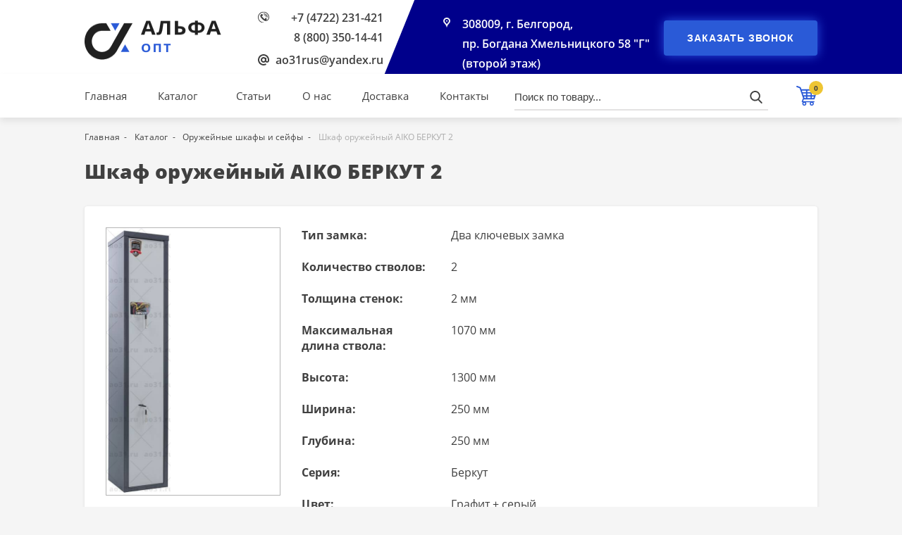

--- FILE ---
content_type: text/html; charset=UTF-8
request_url: https://ao31.ru/katalog/oruzheynie-shkafi-i-seyfi/shkaf-oruzheyniy-aiko-berkut-2
body_size: 8397
content:
<!DOCTYPE html>
<html lang="ru">
<head>
    <meta charset="UTF-8">

    <title>Купить шкаф оружейный AIKO БЕРКУТ 2 в АЛЬФАОПТ Белгород</title>

    <meta name="viewport" content="width=device-width, initial-scale=1" />

    <meta name="description" content="Сейф для оружия на 2 ствола с отверстиями для крепления к стене. Соответствует требованиям МВД. Участковый примет! Быстрая доставка." />

    <meta name="theme-color" content="#00008B" />

    
    <meta property="og:title" content="Шкаф оружейный AIKO БЕРКУТ 2">
    <meta property="og:type" content="website">
    <meta property="og:locale" content="ru_RU">
    <meta property="og:site_name" content="Шкаф оружейный AIKO БЕРКУТ 2">
    <meta property="og:description" content="">
    <meta property="og:url" content="https://ao31.ru/katalog/oruzheynie-shkafi-i-seyfi/shkaf-oruzheyniy-aiko-berkut-2">
    <meta property="og:image" content="https://ao31.ru/img/products/427/427_Sc3pQ3D4_large.jpg">


    <!-- Google Tag Manager -->
<script>(function(w,d,s,l,i){w[l]=w[l]||[];w[l].push({'gtm.start':
            new Date().getTime(),event:'gtm.js'});var f=d.getElementsByTagName(s)[0],
        j=d.createElement(s),dl=l!='dataLayer'?'&l='+l:'';j.async=true;j.src=
        'https://www.googletagmanager.com/gtm.js?id='+i+dl;f.parentNode.insertBefore(j,f);
    })(window,document,'script','dataLayer','GTM-TWXPBMSF');</script>
<!-- End Google Tag Manager -->

    <link rel="stylesheet" href="/css/app.css?id=da39220ce352ffec7107" />

    <link rel="stylesheet" href="https://cdn.envybox.io/widget/cbk.css">


    <meta name="robots" content="index, follow" />

    <link rel="canonical" href="https://ao31.ru/katalog/oruzheynie-shkafi-i-seyfi/shkaf-oruzheyniy-aiko-berkut-2" />

    <link rel="shortcut icon" type="image/x-icon" href="https://ao31.ru/favicon.ico" />

    <meta name="csrf-token" content="GseGxtY2akwBR92VxWSXkziE1ZI3kuwcPuiZVyd0" />

    <meta name="cmsmagazine" content="5933dd84cd697c4a3cd6d3f5ae2bb8b5" />

    

</head>
<body>


    <!-- Google Tag Manager (noscript) -->
<noscript><iframe src="https://www.googletagmanager.com/ns.html?id=GTM-TWXPBMSF"
                  height="0" width="0" style="display:none;visibility:hidden"></iframe></noscript>
<!-- End Google Tag Manager (noscript) -->

    <main id="app">

        <transition name="modal">
            <modal v-if="modalShow"></modal>
        </transition>

        <div class="main-wrapper">

            
    <div class="container-fluid header-page-style">

        <div class="container">
            <div class="row">
                <div class="header__logo">
                    <a href="https://ao31.ru">
                        <img src="https://ao31.ru/img/logo.png"
                             alt="Альфа опт"
                             class="header-page__logo-img"
                             title="Альфа опт"
                        />
                    </a>
                </div>
                <div class="header__contacts">
                    <div class="header__phone">
                        <a href="tel:+74722231421" class="header__phone-link">+7 (4722) 231-421</a>
                        <br>
                        <a href="tel:88003501441" class="header__phone-link">8 (800) 350-14-41</a>
                    </div>
                    <div class="header__email">
                        <a href="mailto:ao31rus@yandex.ru" class="header__email-link">ao31rus@yandex.ru</a>
                    </div>
                </div>
                <div class="header-page__address">
                    <div class="address">
                        <a href="https://ao31.ru/kontakty" class="address__link">
                            308009, г. Белгород, <br> пр. Богдана Хмельницкого 58 "Г" (второй этаж)
                        </a>
                    </div>
                </div>
                <div class="header-page__order-call">
                    <button class="btn header-page__btn" @click="modal('Feedback')">Заказать звонок</button>
                </div>
            </div>
        </div>
        <div class="header-page-bg"></div>
    </div>

    <div class="container-fluid header-page-fixed">
        <div class="container">
            <div class="row">

                <div class="header-page__nav">
                    <a href="https://ao31.ru" class="header-page__nav-link" title="Главная">Главная</a>

                    <div class="header-page__catalog show-dropdown p_rel">
                        <a href="https://ao31.ru/katalog" class="header-page__nav-link" title="Каталог">Каталог</a>

                        <div class="dropdown-wrap">
                            <div class="dropdown">
                                                                    <a href="https://ao31.ru/katalog/stellazhi-bitovie" class="dropdown__link text-ellipsis" title="Стеллажи металлические для дома (комплекты)">Стеллажи металлические для дома (комплекты)</a>

                                    
                                                                    <a href="https://ao31.ru/katalog/stellazhi-polochnie" class="dropdown__link text-ellipsis" title="Стеллажи металлические полочные">Стеллажи металлические полочные</a>

                                                                            <a href="https://ao31.ru/katalog/komplektuyushhie-stellazhey" class="dropdown__link sub-drop_link text-ellipsis" title="Комплектующие стеллажей">Комплектующие стеллажей</a>
                                    
                                                                    <a href="https://ao31.ru/katalog/garderobnie-sistemi" class="dropdown__link text-ellipsis" title="Гардеробные системы">Гардеробные системы</a>

                                    
                                                                    <a href="https://ao31.ru/katalog/oruzheynie-shkafi-i-seyfi" class="dropdown__link text-ellipsis" title="Оружейные шкафы и сейфы">Оружейные шкафы и сейфы</a>

                                                                            <a href="https://ao31.ru/katalog/lozhementi-i-podstavki" class="dropdown__link sub-drop_link text-ellipsis" title="Ложементы и подставки">Ложементы и подставки</a>
                                    
                                                                    <a href="https://ao31.ru/katalog/stellazhi-gruzovie" class="dropdown__link text-ellipsis" title="Стеллажи металлические грузовые">Стеллажи металлические грузовые</a>

                                    
                                                                    <a href="https://ao31.ru/katalog/verstaki" class="dropdown__link text-ellipsis" title="Верстаки">Верстаки</a>

                                                                            <a href="https://ao31.ru/katalog/aksessuari-verstakov" class="dropdown__link sub-drop_link text-ellipsis" title="Аксессуары экранов">Аксессуары экранов</a>
                                                                            <a href="https://ao31.ru/katalog/instrumentalnie-ekrani" class="dropdown__link sub-drop_link text-ellipsis" title="Инструментальные экраны">Инструментальные экраны</a>
                                    
                                                                    <a href="https://ao31.ru/katalog/kartotechnie-shkafi" class="dropdown__link text-ellipsis" title="Картотечные шкафы">Картотечные шкафы</a>

                                    
                                                                    <a href="https://ao31.ru/katalog/instrumentalnie-shkafi-i-tumbi" class="dropdown__link text-ellipsis" title="Инструментальные шкафы и тумбы">Инструментальные шкафы и тумбы</a>

                                                                            <a href="https://ao31.ru/katalog/ekrani-polki-i-yashhiki" class="dropdown__link sub-drop_link text-ellipsis" title="Экраны, полки и ящики">Экраны, полки и ящики</a>
                                    
                                                                    <a href="https://ao31.ru/katalog/seyfi-dlya-dokumentov" class="dropdown__link text-ellipsis" title="Сейфы для документов">Сейфы для документов</a>

                                    
                                                                    <a href="https://ao31.ru/katalog/shkafi-s-polkami" class="dropdown__link text-ellipsis" title="Шкафы металлические с полками">Шкафы металлические с полками</a>

                                    
                                                                    <a href="https://ao31.ru/katalog/shkafi-dlya-odezhdi" class="dropdown__link text-ellipsis" title="Шкафы для одежды">Шкафы для одежды</a>

                                    
                                                                    <a href="https://ao31.ru/katalog/medicinskaya-mebel" class="dropdown__link text-ellipsis" title="Медицинская мебель">Медицинская мебель</a>

                                                                            <a href="https://ao31.ru/katalog/medicinskie-shkafi" class="dropdown__link sub-drop_link text-ellipsis" title="Медицинские шкафы">Медицинские шкафы</a>
                                                                            <a href="https://ao31.ru/katalog/manipulyacionnie-stoli" class="dropdown__link sub-drop_link text-ellipsis" title="Манипуляционные столы">Манипуляционные столы</a>
                                                                            <a href="https://ao31.ru/katalog/procedurnie-stoli" class="dropdown__link sub-drop_link text-ellipsis" title="Процедурные столы">Процедурные столы</a>
                                                                            <a href="https://ao31.ru/katalog/medicinskie-tumbi" class="dropdown__link sub-drop_link text-ellipsis" title="Медицинские тумбы">Медицинские тумбы</a>
                                    
                                                                    <a href="https://ao31.ru/katalog/skameyki" class="dropdown__link text-ellipsis" title="Скамейки">Скамейки</a>

                                    
                                                                    <a href="https://ao31.ru/katalog/sushilnie-shkafi-i-stoyki" class="dropdown__link text-ellipsis" title="Сушильные шкафы и стойки">Сушильные шкафы и стойки</a>

                                    
                                                            </div>
                        </div>
                    </div>
                    <a href="https://ao31.ru/stati" class="header-page__nav-link" title="Статьи">Статьи</a>
                    <a href="https://ao31.ru/o-kompanii" class="header-page__nav-link" title="О нас">О нас</a>
                    <a href="https://ao31.ru/dostavka" class="header-page__nav-link" title="Доставка">Доставка</a>
                    <a href="https://ao31.ru/kontakty" class="header-page__nav-link" title="Контакты">Контакты</a>
                </div>

                <div class="header-page__search">
                    <v-search></v-search>
                </div>

                <mini-cart :init="0"></mini-cart>

            </div>
        </div>
    </div>


            
    <div class="container breadcrumbs">
    <ul class="breadcrumbs__nav" itemscope itemtype="http://schema.org/BreadcrumbList">

        <li class="breadcrumbs__list" itemprop="itemListElement" itemscope itemtype="http://schema.org/ListItem">
            <a href="https://ao31.ru" class="breadcrumbs__link" itemprop="item">
                <span itemprop="name">Главная</span>
            </a>
            <meta itemprop="position" content="1">
        </li>

        
            
                <li class="breadcrumbs__list" itemprop="itemListElement" itemscope itemtype="http://schema.org/ListItem">
                    <a href="https://ao31.ru/katalog" class="breadcrumbs__link" itemprop="item">
                        <span itemprop="name">Каталог</span>
                    </a>
                    <meta itemprop="position" content="2">
                </li>

            
        
            
                <li class="breadcrumbs__list" itemprop="itemListElement" itemscope itemtype="http://schema.org/ListItem">
                    <a href="https://ao31.ru/katalog/oruzheynie-shkafi-i-seyfi" class="breadcrumbs__link" itemprop="item">
                        <span itemprop="name">Оружейные шкафы и сейфы</span>
                    </a>
                    <meta itemprop="position" content="3">
                </li>

            
        
            
                <li class="breadcrumbs__list" itemprop="itemListElement" itemscope itemtype="http://schema.org/ListItem">
                    <span class="breadcrumbs__list_last" itemprop="item">
                        <span itemprop="name">Шкаф оружейный AIKO БЕРКУТ 2</span>
                    </span>
                    <meta itemprop="position" content="4">
                </li>

            
        
    </ul>
</div>


    <div class="page-content">
        <div class="container">

            <div itemscope itemtype="http://schema.org/Product">

                <h1 class="subtitle subtitle-mobile" itemprop="name">Шкаф оружейный AIKO БЕРКУТ 2</h1>

                <div class="product">
                    <div class="row">

                                                    <product-slider :images='[{"id":1279,"small":null,"medium":null,"large":"\/img\/products\/427\/427_Sc3pQ3D4_large.jpg","source":"\/img\/products\/427\/427_dbRwR3ew_original.jpg","cropper_data":null,"extension":"jpg","imageable_type":"App\\Models\\Product","imageable_id":427,"order":1,"deleted_at":null,"created_at":"2022-03-18 00:35:05","updated_at":"2024-08-19 16:48:46"},{"id":1280,"small":null,"medium":null,"large":"\/img\/products\/427\/427_nScC9bIB_large.jpg","source":"\/img\/products\/427\/427_dYf8OOYI_original.jpg","cropper_data":null,"extension":"jpg","imageable_type":"App\\Models\\Product","imageable_id":427,"order":2,"deleted_at":null,"created_at":"2022-03-18 00:35:05","updated_at":"2024-08-19 16:48:46"},{"id":1281,"small":null,"medium":null,"large":"\/img\/products\/427\/427_ku2xbCq6_large.jpg","source":"\/img\/products\/427\/427_80lP55DY_original.jpg","cropper_data":null,"extension":"jpg","imageable_type":"App\\Models\\Product","imageable_id":427,"order":3,"deleted_at":null,"created_at":"2022-03-18 00:35:05","updated_at":"2024-08-19 16:48:46"}]'></product-slider>
                        
                        <div class="product__content">
                            <div class="row">
                                <div class="product__info">

                                    <div class="product__props">

                                        
                                            <div class="product__prop-item">

                                                <div class="product__prop-item">
                                                    <p class="product__prop-name">Тип замка:</p>
                                                    <p class="product__prop-value">Два ключевых замка</p>
                                                </div>

                                            </div>

                                        
                                            <div class="product__prop-item">

                                                <div class="product__prop-item">
                                                    <p class="product__prop-name">Количество стволов:</p>
                                                    <p class="product__prop-value">2</p>
                                                </div>

                                            </div>

                                        
                                            <div class="product__prop-item">

                                                <div class="product__prop-item">
                                                    <p class="product__prop-name">Толщина стенок:</p>
                                                    <p class="product__prop-value">2 мм</p>
                                                </div>

                                            </div>

                                        
                                            <div class="product__prop-item">

                                                <div class="product__prop-item">
                                                    <p class="product__prop-name">Максимальная длина ствола:</p>
                                                    <p class="product__prop-value">1070 мм</p>
                                                </div>

                                            </div>

                                        
                                            <div class="product__prop-item">

                                                <div class="product__prop-item">
                                                    <p class="product__prop-name">Высота:</p>
                                                    <p class="product__prop-value">1300 мм</p>
                                                </div>

                                            </div>

                                        
                                            <div class="product__prop-item">

                                                <div class="product__prop-item">
                                                    <p class="product__prop-name">Ширина:</p>
                                                    <p class="product__prop-value">250 мм</p>
                                                </div>

                                            </div>

                                        
                                            <div class="product__prop-item">

                                                <div class="product__prop-item">
                                                    <p class="product__prop-name">Глубина:</p>
                                                    <p class="product__prop-value">250 мм</p>
                                                </div>

                                            </div>

                                        
                                            <div class="product__prop-item">

                                                <div class="product__prop-item">
                                                    <p class="product__prop-name">Серия:</p>
                                                    <p class="product__prop-value">Беркут</p>
                                                </div>

                                            </div>

                                        
                                            <div class="product__prop-item">

                                                <div class="product__prop-item">
                                                    <p class="product__prop-name">Цвет:</p>
                                                    <p class="product__prop-value">Графит + серый</p>
                                                </div>

                                            </div>

                                        
                                    </div>

                                    <div class="product__price">

                                        
                                        <div class="price">
                                            13 085,00 <span class="rub"></span>
                                        </div>
                                    </div>

                                    <div itemprop="offers" itemscope itemtype="http://schema.org/Offer">
                                        <meta itemprop="price" content="13085">
                                        <meta itemprop="priceCurrency" content="RUB">
                                        <link itemprop="availability" href="http://schema.org/InStock">
                                    </div>
                                </div>

                                <div class="product__section">
                                    <div class="product__text-item text-danger">
                                        <p class="text-style">
                                            ВНИМАНИЕ! Точную цену уточняйте у менеджера
                                        </p>
                                    </div>

                                    <div class="product__text-item">
                                        <p class="text-style">
                                            Нашли дешевле? Сделаем предложение лучше
                                        </p>
                                    </div>

                                    <div class="product__text-item">
                                        <p class="text-style">
                                            Гарантия 1 год. Сервисное обслуживание
                                        </p>
                                    </div>
                                </div>

                                <div class="product__btn-wrap">

                                    <button class="btn product__btn" @click="modal('BuyOneClick', 427)">Купить в один клик</button>

                                    <add-to-cart :id="427" :in-cart="false"></add-to-cart>

                                </div>
                            </div>
                        </div>
                    </div>

                    
                        <div class="product__desc">

                            <p class="product__desc-title">Описание</p>

                            <div class="description-style" itemprop="description">
                                <p>Размеры: 1300x250x250 мм, вес: 24 кг, объём: 56/4,9 л</p><p>Размеры трейзера: 199x246x101 мм</p><ul><li>Рассчитан на 2 ствола высотой до 1076 мм.</li><li>Два ключевых замка.</li><li>Порошковое покрытие. Цвет: графит + серый.</li><li>Предназначены для хранения огнестрельного оружия. Сейфы соответствуют требованиям ст.59 Постановления правительства РФ № 814 от 21 июля 1998 года «О мерах по регулированию гражданского и служебного оружия и патронов к нему на территории РФ».</li><li>Толщина металла корпуса и двери – 2 мм.</li><li>Патронное отделение запирается на ключ. Сейф оборудован полками и ложементами для ружей.</li><li>Наличие анкерных отверстий для крепления сейфа к стене.</li></ul>
                            </div>

                        </div>

                    
                    
                        <div class="product__video">

                            <p class="product__desc-title">Видео обзор</p>

                            <div class="iframe">
                                <iframe width="720" height="405" src="https://rutube.ru/play/embed/4c061b3ec78bb5af07b00004b355c231" frameBorder="0" allow="clipboard-write; autoplay" webkitAllowFullScreen mozallowfullscreen allowFullScreen></iframe>
                            </div>

                        </div>

                    
                </div>

            </div>

            <div id="popular-products" class="popular-products">

    <div id="popular-products__tabs" class="popular-products__tabs">

        <div class="popular-products__tab tab-active" data-tab="bestseller">
            Хиты продаж
        </div>

        <div class="popular-products__tab" data-tab="recommend">
            Рекомендуем
        </div>

        <div class="popular-products__tab" data-tab="new">
            Новинки
        </div>

        <div class="popular-products__tab" data-tab="share">
            Акционные товары
        </div>

    </div>

    <div class="popular-products__content">

        <h2 id="current-tab-name" class="subtitle">Хиты продаж</h2>

        <div class="row _products_container">

            <div class="product-item" data-id="584">

    <div class="product-status-wrap">

        <div class="product-status-wrap">

                            <div class="product-status product-status_bestseller">Хит</div>
            
            
            
            
        </div>

    </div>

    <a href="https://ao31.ru/katalog/seyfi-dlya-dokumentov/seyf-aiko-t280-kl"
       class="product-item__img"
       title="Сейф AIKO Т-280 KL"
    >
        <img src="https://ao31.ru/img/products/584/584_0P6yUFnZ_large.jpg"
             alt="Сейф AIKO Т-280 KL"
             class="product-item__image"
             loading="lazy"
        />

    </a>

    <a href="https://ao31.ru/katalog/seyfi-dlya-dokumentov/seyf-aiko-t280-kl"
       title="Сейф AIKO Т-280 KL"
       class="product-item__name strong"
    >
        Сейф AIKO Т-280 KL
    </a>

    
    <div class="product-item__add-to-cart">

        
            <div class="price">
                4 937,00 <span class="rub"></span>
            </div>

            <div class="add-to-cart__wrap">
                <button class="product-item__cart" title="Добавить в корзину">
                    <span class="product-item__cart-text">Добавить в корзину</span>
                    <svg width="30" height="30" class="product-item__cart-icon" viewBox="0 0 30 30" fill="#D5D5D5" xmlns="http://www.w3.org/2000/svg">
                        <g clip-path="url(#clip0)">
                            <path d="M29.8152 6.25066C29.634 6.00232 29.3448 5.85535 29.0375 5.85535H7.37978C7.33782 5.85535 7.29593 5.8579 7.25558 5.86334L6.36426 3.29398C6.27188 3.02825 6.06845 2.81643 5.80702 2.71351L1.31497 0.948863C0.819897 0.755037 0.261244 0.998209 0.0668137 1.49268C-0.127281 1.98742 0.115824 2.5464 0.610629 2.74083L4.69045 4.34354L9.68422 18.7378C9.46381 18.8146 9.27703 18.9837 9.19196 19.2203L7.7481 23.2311C7.65961 23.477 7.69607 23.7502 7.84666 23.9639C7.99705 24.1776 8.24163 24.3048 8.5028 24.3048H9.24426C8.78477 24.8162 8.5028 25.4896 8.5028 26.23C8.5028 27.8224 9.79842 29.1177 11.3905 29.1177C12.9826 29.1177 14.2782 27.8224 14.2782 26.23C14.2782 25.4896 13.9963 24.8162 13.5368 24.3048H19.8327C19.373 24.8162 19.0909 25.4896 19.0909 26.23C19.0909 27.8224 20.3863 29.1177 21.9787 29.1177C23.5711 29.1177 24.8665 27.8224 24.8665 26.23C24.8665 25.4896 24.5845 24.8162 24.1251 24.3048H25.0269C25.47 24.3048 25.829 23.9457 25.829 23.5027C25.829 23.0596 25.4699 22.7006 25.0269 22.7006H9.64414L10.5383 20.2168C10.6538 20.2654 10.7786 20.2941 10.9091 20.2941H25.0267C25.4453 20.2941 25.8157 20.0237 25.9431 19.6255L29.9539 7.1119C30.0479 6.81891 29.9963 6.499 29.8152 6.25066ZM11.3905 27.5134C10.6827 27.5134 10.1071 26.9379 10.1071 26.23C10.1071 25.5222 10.6827 24.9466 11.3905 24.9466C12.0984 24.9466 12.6739 25.5222 12.6739 26.23C12.6739 26.9379 12.0984 27.5134 11.3905 27.5134ZM21.9787 27.5134C21.2708 27.5134 20.6952 26.9379 20.6952 26.23C20.6952 25.5222 21.2708 24.9466 21.9787 24.9466C22.6864 24.9466 23.2621 25.5222 23.2621 26.23C23.2621 26.9379 22.6864 27.5134 21.9787 27.5134ZM27.0243 9.94632H22.1124V7.78052H27.7183L27.0243 9.94632ZM25.6099 14.3581H22.1124V11.8714H26.407L25.6099 14.3581ZM15.7486 14.3581V11.8714H20.1872V14.3581H15.7486ZM20.1872 16.2834V18.3689H15.7486V16.2834H20.1872ZM9.33987 11.8714H13.8236V14.3581H10.2027L9.33987 11.8714ZM15.7486 9.94632V7.78052H20.1872V9.94632H15.7486ZM13.8235 7.78052V9.94632H8.67178L7.92044 7.78052H13.8235ZM10.8707 16.2834H13.8235V18.3689H11.5942L10.8707 16.2834ZM22.1124 18.369V16.2834H24.9932L24.3249 18.369H22.1124Z"/>
                        </g>
                        <defs>
                            <clipPath>
                                <rect width="30" height="30" fill="white"/>
                            </clipPath>
                        </defs>
                    </svg>
                </button>
            </div>

        
    </div>

</div>


    <div class="product-item" data-id="337">

    <div class="product-status-wrap">

        <div class="product-status-wrap">

                            <div class="product-status product-status_bestseller">Хит</div>
            
            
            
            
        </div>

    </div>

    <a href="https://ao31.ru/katalog/garderobnie-sistemi/garderobnaya-sistema-gsv350"
       class="product-item__img"
       title="Гардеробная система GS-В350 "
    >
        <img src="https://ao31.ru/img/products/337/337_ZFsVgtzD_large.jpg"
             alt="Гардеробная система GS-В350 "
             class="product-item__image"
             loading="lazy"
        />

    </a>

    <a href="https://ao31.ru/katalog/garderobnie-sistemi/garderobnaya-sistema-gsv350"
       title="Гардеробная система GS-В350 "
       class="product-item__name strong"
    >
        Гардеробная система GS-В350 
    </a>

    
    <div class="product-item__add-to-cart">

        
            <div class="price">
                2 176,00 <span class="rub"></span>
            </div>

            <div class="add-to-cart__wrap">
                <button class="product-item__cart" title="Добавить в корзину">
                    <span class="product-item__cart-text">Добавить в корзину</span>
                    <svg width="30" height="30" class="product-item__cart-icon" viewBox="0 0 30 30" fill="#D5D5D5" xmlns="http://www.w3.org/2000/svg">
                        <g clip-path="url(#clip0)">
                            <path d="M29.8152 6.25066C29.634 6.00232 29.3448 5.85535 29.0375 5.85535H7.37978C7.33782 5.85535 7.29593 5.8579 7.25558 5.86334L6.36426 3.29398C6.27188 3.02825 6.06845 2.81643 5.80702 2.71351L1.31497 0.948863C0.819897 0.755037 0.261244 0.998209 0.0668137 1.49268C-0.127281 1.98742 0.115824 2.5464 0.610629 2.74083L4.69045 4.34354L9.68422 18.7378C9.46381 18.8146 9.27703 18.9837 9.19196 19.2203L7.7481 23.2311C7.65961 23.477 7.69607 23.7502 7.84666 23.9639C7.99705 24.1776 8.24163 24.3048 8.5028 24.3048H9.24426C8.78477 24.8162 8.5028 25.4896 8.5028 26.23C8.5028 27.8224 9.79842 29.1177 11.3905 29.1177C12.9826 29.1177 14.2782 27.8224 14.2782 26.23C14.2782 25.4896 13.9963 24.8162 13.5368 24.3048H19.8327C19.373 24.8162 19.0909 25.4896 19.0909 26.23C19.0909 27.8224 20.3863 29.1177 21.9787 29.1177C23.5711 29.1177 24.8665 27.8224 24.8665 26.23C24.8665 25.4896 24.5845 24.8162 24.1251 24.3048H25.0269C25.47 24.3048 25.829 23.9457 25.829 23.5027C25.829 23.0596 25.4699 22.7006 25.0269 22.7006H9.64414L10.5383 20.2168C10.6538 20.2654 10.7786 20.2941 10.9091 20.2941H25.0267C25.4453 20.2941 25.8157 20.0237 25.9431 19.6255L29.9539 7.1119C30.0479 6.81891 29.9963 6.499 29.8152 6.25066ZM11.3905 27.5134C10.6827 27.5134 10.1071 26.9379 10.1071 26.23C10.1071 25.5222 10.6827 24.9466 11.3905 24.9466C12.0984 24.9466 12.6739 25.5222 12.6739 26.23C12.6739 26.9379 12.0984 27.5134 11.3905 27.5134ZM21.9787 27.5134C21.2708 27.5134 20.6952 26.9379 20.6952 26.23C20.6952 25.5222 21.2708 24.9466 21.9787 24.9466C22.6864 24.9466 23.2621 25.5222 23.2621 26.23C23.2621 26.9379 22.6864 27.5134 21.9787 27.5134ZM27.0243 9.94632H22.1124V7.78052H27.7183L27.0243 9.94632ZM25.6099 14.3581H22.1124V11.8714H26.407L25.6099 14.3581ZM15.7486 14.3581V11.8714H20.1872V14.3581H15.7486ZM20.1872 16.2834V18.3689H15.7486V16.2834H20.1872ZM9.33987 11.8714H13.8236V14.3581H10.2027L9.33987 11.8714ZM15.7486 9.94632V7.78052H20.1872V9.94632H15.7486ZM13.8235 7.78052V9.94632H8.67178L7.92044 7.78052H13.8235ZM10.8707 16.2834H13.8235V18.3689H11.5942L10.8707 16.2834ZM22.1124 18.369V16.2834H24.9932L24.3249 18.369H22.1124Z"/>
                        </g>
                        <defs>
                            <clipPath>
                                <rect width="30" height="30" fill="white"/>
                            </clipPath>
                        </defs>
                    </svg>
                </button>
            </div>

        
    </div>

</div>


    <div class="product-item" data-id="600">

    <div class="product-status-wrap">

        <div class="product-status-wrap">

                            <div class="product-status product-status_bestseller">Хит</div>
            
            
            
            
        </div>

    </div>

    <a href="https://ao31.ru/katalog/stellazhi-bitovie/stellazh-metallicheskiy-ms152"
       class="product-item__img"
       title="Стеллаж металлический МС-152"
    >
        <img src="https://ao31.ru/img/products/600/600_iWb6aki6_large.jpg"
             alt="Стеллаж металлический МС-152"
             class="product-item__image"
             loading="lazy"
        />

    </a>

    <a href="https://ao31.ru/katalog/stellazhi-bitovie/stellazh-metallicheskiy-ms152"
       title="Стеллаж металлический МС-152"
       class="product-item__name strong"
    >
        Стеллаж металлический МС-152
    </a>

    
    <div class="product-item__add-to-cart">

        
            <div class="price">
                2 413,00 <span class="rub"></span>
            </div>

            <div class="add-to-cart__wrap">
                <button class="product-item__cart" title="Добавить в корзину">
                    <span class="product-item__cart-text">Добавить в корзину</span>
                    <svg width="30" height="30" class="product-item__cart-icon" viewBox="0 0 30 30" fill="#D5D5D5" xmlns="http://www.w3.org/2000/svg">
                        <g clip-path="url(#clip0)">
                            <path d="M29.8152 6.25066C29.634 6.00232 29.3448 5.85535 29.0375 5.85535H7.37978C7.33782 5.85535 7.29593 5.8579 7.25558 5.86334L6.36426 3.29398C6.27188 3.02825 6.06845 2.81643 5.80702 2.71351L1.31497 0.948863C0.819897 0.755037 0.261244 0.998209 0.0668137 1.49268C-0.127281 1.98742 0.115824 2.5464 0.610629 2.74083L4.69045 4.34354L9.68422 18.7378C9.46381 18.8146 9.27703 18.9837 9.19196 19.2203L7.7481 23.2311C7.65961 23.477 7.69607 23.7502 7.84666 23.9639C7.99705 24.1776 8.24163 24.3048 8.5028 24.3048H9.24426C8.78477 24.8162 8.5028 25.4896 8.5028 26.23C8.5028 27.8224 9.79842 29.1177 11.3905 29.1177C12.9826 29.1177 14.2782 27.8224 14.2782 26.23C14.2782 25.4896 13.9963 24.8162 13.5368 24.3048H19.8327C19.373 24.8162 19.0909 25.4896 19.0909 26.23C19.0909 27.8224 20.3863 29.1177 21.9787 29.1177C23.5711 29.1177 24.8665 27.8224 24.8665 26.23C24.8665 25.4896 24.5845 24.8162 24.1251 24.3048H25.0269C25.47 24.3048 25.829 23.9457 25.829 23.5027C25.829 23.0596 25.4699 22.7006 25.0269 22.7006H9.64414L10.5383 20.2168C10.6538 20.2654 10.7786 20.2941 10.9091 20.2941H25.0267C25.4453 20.2941 25.8157 20.0237 25.9431 19.6255L29.9539 7.1119C30.0479 6.81891 29.9963 6.499 29.8152 6.25066ZM11.3905 27.5134C10.6827 27.5134 10.1071 26.9379 10.1071 26.23C10.1071 25.5222 10.6827 24.9466 11.3905 24.9466C12.0984 24.9466 12.6739 25.5222 12.6739 26.23C12.6739 26.9379 12.0984 27.5134 11.3905 27.5134ZM21.9787 27.5134C21.2708 27.5134 20.6952 26.9379 20.6952 26.23C20.6952 25.5222 21.2708 24.9466 21.9787 24.9466C22.6864 24.9466 23.2621 25.5222 23.2621 26.23C23.2621 26.9379 22.6864 27.5134 21.9787 27.5134ZM27.0243 9.94632H22.1124V7.78052H27.7183L27.0243 9.94632ZM25.6099 14.3581H22.1124V11.8714H26.407L25.6099 14.3581ZM15.7486 14.3581V11.8714H20.1872V14.3581H15.7486ZM20.1872 16.2834V18.3689H15.7486V16.2834H20.1872ZM9.33987 11.8714H13.8236V14.3581H10.2027L9.33987 11.8714ZM15.7486 9.94632V7.78052H20.1872V9.94632H15.7486ZM13.8235 7.78052V9.94632H8.67178L7.92044 7.78052H13.8235ZM10.8707 16.2834H13.8235V18.3689H11.5942L10.8707 16.2834ZM22.1124 18.369V16.2834H24.9932L24.3249 18.369H22.1124Z"/>
                        </g>
                        <defs>
                            <clipPath>
                                <rect width="30" height="30" fill="white"/>
                            </clipPath>
                        </defs>
                    </svg>
                </button>
            </div>

        
    </div>

</div>


    <div class="product-item" data-id="95">

    <div class="product-status-wrap">

        <div class="product-status-wrap">

                            <div class="product-status product-status_bestseller">Хит</div>
            
            
            
            
        </div>

    </div>

    <a href="https://ao31.ru/katalog/oruzheynie-shkafi-i-seyfi/oruzheyniy-shkaf-ko032t"
       class="product-item__img"
       title="Оружейный шкаф КО-032т"
    >
        <img src="https://ao31.ru/img/products/95/95_vSId59we_large.jpg"
             alt="Оружейный шкаф КО-032т"
             class="product-item__image"
             loading="lazy"
        />

    </a>

    <a href="https://ao31.ru/katalog/oruzheynie-shkafi-i-seyfi/oruzheyniy-shkaf-ko032t"
       title="Оружейный шкаф КО-032т"
       class="product-item__name strong"
    >
        Оружейный шкаф КО-032т
    </a>

    
    <div class="product-item__add-to-cart">

        
            <div class="price">
                16 788,00 <span class="rub"></span>
            </div>

            <div class="add-to-cart__wrap">
                <button class="product-item__cart" title="Добавить в корзину">
                    <span class="product-item__cart-text">Добавить в корзину</span>
                    <svg width="30" height="30" class="product-item__cart-icon" viewBox="0 0 30 30" fill="#D5D5D5" xmlns="http://www.w3.org/2000/svg">
                        <g clip-path="url(#clip0)">
                            <path d="M29.8152 6.25066C29.634 6.00232 29.3448 5.85535 29.0375 5.85535H7.37978C7.33782 5.85535 7.29593 5.8579 7.25558 5.86334L6.36426 3.29398C6.27188 3.02825 6.06845 2.81643 5.80702 2.71351L1.31497 0.948863C0.819897 0.755037 0.261244 0.998209 0.0668137 1.49268C-0.127281 1.98742 0.115824 2.5464 0.610629 2.74083L4.69045 4.34354L9.68422 18.7378C9.46381 18.8146 9.27703 18.9837 9.19196 19.2203L7.7481 23.2311C7.65961 23.477 7.69607 23.7502 7.84666 23.9639C7.99705 24.1776 8.24163 24.3048 8.5028 24.3048H9.24426C8.78477 24.8162 8.5028 25.4896 8.5028 26.23C8.5028 27.8224 9.79842 29.1177 11.3905 29.1177C12.9826 29.1177 14.2782 27.8224 14.2782 26.23C14.2782 25.4896 13.9963 24.8162 13.5368 24.3048H19.8327C19.373 24.8162 19.0909 25.4896 19.0909 26.23C19.0909 27.8224 20.3863 29.1177 21.9787 29.1177C23.5711 29.1177 24.8665 27.8224 24.8665 26.23C24.8665 25.4896 24.5845 24.8162 24.1251 24.3048H25.0269C25.47 24.3048 25.829 23.9457 25.829 23.5027C25.829 23.0596 25.4699 22.7006 25.0269 22.7006H9.64414L10.5383 20.2168C10.6538 20.2654 10.7786 20.2941 10.9091 20.2941H25.0267C25.4453 20.2941 25.8157 20.0237 25.9431 19.6255L29.9539 7.1119C30.0479 6.81891 29.9963 6.499 29.8152 6.25066ZM11.3905 27.5134C10.6827 27.5134 10.1071 26.9379 10.1071 26.23C10.1071 25.5222 10.6827 24.9466 11.3905 24.9466C12.0984 24.9466 12.6739 25.5222 12.6739 26.23C12.6739 26.9379 12.0984 27.5134 11.3905 27.5134ZM21.9787 27.5134C21.2708 27.5134 20.6952 26.9379 20.6952 26.23C20.6952 25.5222 21.2708 24.9466 21.9787 24.9466C22.6864 24.9466 23.2621 25.5222 23.2621 26.23C23.2621 26.9379 22.6864 27.5134 21.9787 27.5134ZM27.0243 9.94632H22.1124V7.78052H27.7183L27.0243 9.94632ZM25.6099 14.3581H22.1124V11.8714H26.407L25.6099 14.3581ZM15.7486 14.3581V11.8714H20.1872V14.3581H15.7486ZM20.1872 16.2834V18.3689H15.7486V16.2834H20.1872ZM9.33987 11.8714H13.8236V14.3581H10.2027L9.33987 11.8714ZM15.7486 9.94632V7.78052H20.1872V9.94632H15.7486ZM13.8235 7.78052V9.94632H8.67178L7.92044 7.78052H13.8235ZM10.8707 16.2834H13.8235V18.3689H11.5942L10.8707 16.2834ZM22.1124 18.369V16.2834H24.9932L24.3249 18.369H22.1124Z"/>
                        </g>
                        <defs>
                            <clipPath>
                                <rect width="30" height="30" fill="white"/>
                            </clipPath>
                        </defs>
                    </svg>
                </button>
            </div>

        
    </div>

</div>


        </div>

    </div>

</div>

        </div>

    </div>


        </div>

        <footer>
            <div class="container-fluid footer-style">
    <div class="container p_rel">
        <div class="footer__logo-bg"></div>

        <div class="row">
            <div class="footer__logo">
                <a href="https://ao31.ru" class="footer__logo-link" title="Альфа опт">
                    <img src="https://ao31.ru/img/logo.png" alt="Альфа опт" class="footer__logo-img" loading="lazy">
                </a>
                <p class="footer__logo-text">
                    Все права защищены <br> 2008-2026 г.
                </p>
            </div>

            <div class="footer__contact-info">

                <div class="row">
                    <div class="footer__phone">
                        <a href="tel:+74722231421" class="footer__link">+7 (4722) 231-421</a>
                        <a href="tel:88003501441" class="footer__link">8 (800) 350-14-41</a>
                        <a href="https://ao31.ru/html-sitemap" class="footer__html-sitemap">Карта сайта</a>
                    </div>

                    <div class="address">
                        <a href="https://ao31.ru/kontakty" class="address__link" style="color: #fff">
                            308009, г. Белгород, пр. Богдана Хмельницкого 58 "Г" (второй этаж)
                        </a>
                    </div>

                    <div class="footer__social-net">
                        

                        
                        <a href="https://rutube.ru/channel/26518179"
                           target="_blank"
                           rel="nofollow noopener"
                           class="rutube"
                           title="Мы в Rutube"
                        ></a>

                    </div>

                    <a href="https://ao31.ru/policy" class="footer__policy" target="_blank" rel="noopener">Политика конфиденциальности</a>

                    <div class="webstyle">
                        <a href="https://webstyle.top/seo-prodvizhenie-belgorod"
                           class="webstyle__link"
                           title="Продвижение сайтов Белгород"
                           target="_blank"
                           rel="noopener"
                        >
                            Продвижение Белгород
                        </a>

                        <a href="https://webstyle.top"
                           class="webstyle__link"
                           title="Создание сайтов Белгород"
                           target="_blank"
                           rel="noopener"
                        >
                            <img src="https://ao31.ru/img/webstyle.png" alt="webstyle" loading="lazy">
                        </a>
                    </div>
                </div>
            </div>
        </div>
    </div>
</div>
        </footer>

        

        <script type="application/ld+json">
            {
                "@context": "http://schema.org",
                "@type": "Organization",
                "url" : "https://ao31.ru",
                "logo" : "https://ao31.ru/img/logo.png",
                "address": {
                    "@type": "PostalAddress",
                    "addressLocality": "Белгород",
                    "postalCode": "308009",
                    "streetAddress": "проспект Богдана Хмельницкого 58 "Г" (второй этаж)"
                },
                "email": "ao31rus@yandex.ru",
                "name": "Альфа опт",
                "telephone": "+74722231421"
            }
        </script>

    </main>



    <script src="/js/app.js?id=fb9412098564f92b8f66"></script>

    
        <script type="text/javascript" src="https://cdn.envybox.io/widget/cbk.js?cbk_code=f89f624a26ae5076a3ade359c50159ff" charset="UTF-8" async></script>

        <script src="//code-ya.jivosite.com/widget/7AgXrFLwBA" async></script>

    

</body>


--- FILE ---
content_type: text/css
request_url: https://ao31.ru/css/app.css?id=da39220ce352ffec7107
body_size: 16956
content:
.glider,.glider-contain{margin:0 auto;position:relative}.glider,.glider-track{transform:translateZ(0)}.glider-dot,.glider-next,.glider-prev{border:0;padding:0;-webkit-user-select:none;-moz-user-select:none;-ms-user-select:none;user-select:none;outline:0}.glider-contain{width:100%}.glider{overflow-y:hidden;-webkit-overflow-scrolling:touch;-ms-overflow-style:none}.glider-track{width:100%;margin:0;padding:0;display:flex;z-index:1}.glider.draggable{cursor:-webkit-grab;cursor:grab}.glider.draggable,.glider.draggable .glider-slide img{-webkit-user-select:none;-moz-user-select:none;-ms-user-select:none;user-select:none}.glider.draggable .glider-slide img{pointer-events:none}.glider.drag{cursor:-webkit-grabbing;cursor:grabbing}.glider-slide{-webkit-user-select:none;-moz-user-select:none;-ms-user-select:none;user-select:none;justify-content:center;align-content:center;width:100%;min-width:150px}.glider-slide img{max-width:100%}.glider::-webkit-scrollbar{opacity:0;height:0}.glider-next,.glider-prev{position:absolute;background:0 0;z-index:2;font-size:40px;text-decoration:none;left:-23px;top:30%;cursor:pointer;color:#666;opacity:1;line-height:1;transition:opacity .5s cubic-bezier(.17,.67,.83,.67),color .5s cubic-bezier(.17,.67,.83,.67)}.glider-next:focus,.glider-next:hover,.glider-prev:focus,.glider-prev:hover{color:#ccc}.glider-next{right:-23px;left:auto}.glider-next.disabled,.glider-prev.disabled{opacity:.25;color:#666;cursor:default}.glider-hide{opacity:0}.glider-dots{-webkit-user-select:none;-moz-user-select:none;-ms-user-select:none;user-select:none;display:flex;flex-wrap:wrap;justify-content:center;margin:0 auto;padding:0}.glider-dot{display:block;cursor:pointer;color:#ccc;border-radius:999px;background:#ccc;width:12px;height:12px;margin:7px}.glider-dot:focus,.glider-dot:hover{background:#ddd}.glider-dot.active{background:#a89cc8}@media(max-width:36em){.glider::-webkit-scrollbar{opacity:1;-webkit-appearance:none;width:7px;height:3px}.glider::-webkit-scrollbar-thumb{opacity:1;border-radius:99px;background-color:hsla(0,0%,61.2%,.25);box-shadow:0 0 1px hsla(0,0%,100%,.25)}}
/*!
 * baguetteBox.js
 * @author  feimosi
 * @version 1.11.0
 * @url https://github.com/feimosi/baguetteBox.js
 */#baguetteBox-overlay{display:none;opacity:0;position:fixed;overflow:hidden;top:0;left:0;width:100%;height:100%;z-index:1000000;background-color:#222;background-color:rgba(0,0,0,.8);transition:opacity .5s ease}#baguetteBox-overlay.visible{opacity:1}#baguetteBox-overlay .full-image{display:inline-block;position:relative;width:100%;height:100%;text-align:center}#baguetteBox-overlay .full-image figure{display:inline;margin:0;height:100%}#baguetteBox-overlay .full-image img{display:inline-block;width:auto;height:auto;max-height:100%;max-width:100%;vertical-align:middle;box-shadow:0 0 8px rgba(0,0,0,.6)}#baguetteBox-overlay .full-image figcaption{display:block;position:absolute;bottom:0;width:100%;text-align:center;line-height:1.8;white-space:normal;color:#ccc;background-color:#000;background-color:rgba(0,0,0,.6);font-family:sans-serif}#baguetteBox-overlay .full-image:before{content:"";display:inline-block;height:50%;width:1px;margin-right:-1px}#baguetteBox-slider{position:absolute;left:0;top:0;height:100%;width:100%;white-space:nowrap;transition:left .4s ease,transform .4s ease}#baguetteBox-slider.bounce-from-right{-webkit-animation:bounceFromRight .4s ease-out;animation:bounceFromRight .4s ease-out}#baguetteBox-slider.bounce-from-left{-webkit-animation:bounceFromLeft .4s ease-out;animation:bounceFromLeft .4s ease-out}@-webkit-keyframes bounceFromRight{0%,to{margin-left:0}50%{margin-left:-30px}}@keyframes bounceFromRight{0%,to{margin-left:0}50%{margin-left:-30px}}@-webkit-keyframes bounceFromLeft{0%,to{margin-left:0}50%{margin-left:30px}}@keyframes bounceFromLeft{0%,to{margin-left:0}50%{margin-left:30px}}.baguetteBox-button#next-button,.baguetteBox-button#previous-button{top:50%;top:calc(50% - 30px);width:44px;height:60px}.baguetteBox-button{position:absolute;cursor:pointer;outline:0;padding:0;margin:0;border:0;border-radius:15%;background-color:#323232;background-color:rgba(50,50,50,.5);color:#ddd;font:1.6em sans-serif;transition:background-color .4s ease}.baguetteBox-button:focus,.baguetteBox-button:hover{background-color:rgba(50,50,50,.9)}.baguetteBox-button#next-button{right:2%}.baguetteBox-button#previous-button{left:2%}.baguetteBox-button#close-button{top:20px;right:2%;right:calc(2% + 6px);width:30px;height:30px}.baguetteBox-button svg{position:absolute;left:0;top:0}.baguetteBox-spinner{width:40px;height:40px;display:inline-block;position:absolute;top:50%;left:50%;margin-top:-20px;margin-left:-20px}.baguetteBox-double-bounce1,.baguetteBox-double-bounce2{width:100%;height:100%;border-radius:50%;background-color:#fff;opacity:.6;position:absolute;top:0;left:0;-webkit-animation:bounce 2s ease-in-out infinite;animation:bounce 2s ease-in-out infinite}.baguetteBox-double-bounce2{-webkit-animation-delay:-1s;animation-delay:-1s}@-webkit-keyframes bounce{0%,to{transform:scale(0)}50%{transform:scale(1)}}@keyframes bounce{0%,to{transform:scale(0)}50%{transform:scale(1)}}@font-face{font-family:Open Sans;src:url(/fonts/OpenSans-Regular.ttf) format("truetype");font-weight:400;font-style:normal;font-display:swap}@font-face{font-family:Open Sans;src:url(/fonts/OpenSans-SemiBold.ttf) format("truetype");font-weight:600;font-style:normal;font-display:swap}@font-face{font-family:Open Sans;src:url(/fonts/OpenSans-Bold.ttf) format("truetype");font-weight:700;font-style:normal;font-display:swap}@font-face{font-family:Open Sans;src:url(/fonts/OpenSans-ExtraBold.ttf) format("truetype");font-weight:800;font-style:normal;font-display:swap}.footer-style{background:#404040;height:157px}.footer__logo-bg{background:#f5f5f5;position:absolute;left:-22px;top:0;transform:skew(-22deg);width:250px;height:157px}.footer__logo{width:170px;position:relative;margin:25px 0 0 30px}.footer__logo-text{font-size:16px;line-height:22px}.footer__contact-info{margin:30px 0 0 220px;position:relative}.footer__link{color:#f5f5f5;text-decoration:none;font-size:16px;line-height:26px;text-transform:lowercase;display:inline-block;font-weight:600;transition:all .1s}.footer__link:hover{color:#9bb7ff}.footer__phone{width:200px;padding-left:30px;position:relative}.footer__phone:before{content:"";background:url(/img/icons/phone.svg) no-repeat;display:inline-block;width:16px;height:16px;position:absolute;left:0;top:16px}.footer__address{width:300px;padding-left:30px;position:relative;margin-left:35px}.footer__address:before{content:"";background:url(/img/icons/map.svg) no-repeat;display:inline-block;width:16px;height:16px;position:absolute;left:0;top:5px}.footer__policy{position:absolute;bottom:2px;left:32px;font-size:14px;line-height:24px;color:#f5f5f5;text-decoration:none}.webstyle{position:absolute;bottom:-4px;right:0;display:flex;align-items:center}.webstyle__link{text-decoration:none;color:#f5f5f5;display:inline-block;font-size:14px;line-height:24px}.webstyle__link:last-child{margin-left:20px}.footer__logo-img{width:165px;height:56px}.footer__html-sitemap{color:#f5f5f5;text-decoration:none;display:inline-block;font-size:15px}.footer__html-sitemap:hover{text-decoration:underline}.footer__social-net{margin-left:auto;width:185px;text-align:right}.facebook,.instagram,.rutube,.vk{width:32px;height:32px;display:inline-block;margin-left:15px}.facebook{background:url(/img/icons/footer/facebook.svg) no-repeat}.instagram{background:url(/img/icons/footer/instagram.svg) no-repeat}.vk{background:url(/img/icons/footer/vk.svg) no-repeat}.rutube{background:url(/img/icons/footer/rutube.png) no-repeat;background-size:100%}.header-style{position:relative;padding-top:20px}.header__logo-img{height:65px;width:194px}.header-bg{left:-33px;top:-62px;transform:rotate(26.41deg);width:86px;height:369px}.header-bg,.header-bg2{position:absolute;background:#00008b}.header-bg2{right:109px;top:-51.45px;transform:skew(-22deg);width:539px;height:506px}.header__logo{width:194px}.header-page-style .header__phone:before{top:5px}.header__phone{position:relative;text-align:right;padding-left:25px;margin-bottom:5px}.header__phone:before{content:"";background:url(/img/icons/phone-black.svg) no-repeat;display:inline-block;width:16px;height:16px;position:absolute;left:0;top:16px}.header__phone-link{font-weight:600;font-size:18px;line-height:28px;text-transform:lowercase;color:#404040;text-decoration:none}.header__phone-link:hover{color:#456fdc}.header-nav{margin-left:auto;padding-top:18px;margin-right:-18px}.header{position:relative;z-index:99999}.header-nav-link{font-size:16px;line-height:22px;color:#000;text-decoration:none;margin-right:15px;transition:all .1s;position:relative;padding:10px 0}.header-nav-link:last-child{margin-right:0}.header-nav-link:before{content:"";display:inline-block;position:absolute;bottom:0;width:0;background:#8080c5;height:2px;opacity:0;transition:all .2s}.header-nav-link:hover{color:#00008b}.header-nav-link:hover:before{width:40px;opacity:1}.link-active{font-weight:600}.header__address{margin-left:275px;padding-right:0;position:relative;z-index:9}.header__address .address{width:310px}.header__section{margin:50px 0 16px;position:relative}.header__mini-cart{position:absolute;right:70px;top:19px}.header__mini-cart .header-page__cart-qty{top:-3px;right:-10px}.header__mini-cart img{display:none}.header__mini-cart .header-page__mini-cart{background:url(/img/icons/cart-black.svg) no-repeat;height:30px;background-position:100%}.header__search{width:360px;position:relative}.header__search-drop{position:absolute;top:51px;left:0;background:#fafafa;width:100%;padding:15px;box-shadow:0 1px 4px rgba(0,0,0,.1)}.header__search-link{display:block;text-decoration:none;color:#404040;font-size:15px;margin-bottom:9px}.header__search-link:last-child{margin-bottom:0}.header__search-link:hover{color:#2a5ad7}.header__search-view-all{font-weight:600;color:#2a5ad7;margin-top:15px;padding-top:10px;border-top:1px solid #dcdcdc}.header__search-view-all:hover{color:#404040}.search__input{border:none;border-bottom:2px solid #404040;background:none;padding:14px 0;width:100%;color:#404040;font-size:18px;transition:all .1s}.search__input:focus{border-bottom:2px solid #2a5ad7;outline:none}.search__input::-webkit-input-placeholder{color:#404040}.search__input::-moz-placeholder{color:#404040}.search__input:-ms-input-placeholder{color:#404040}.search__input::-ms-input-placeholder{color:#404040}.search__input::placeholder{color:#404040}.search__btn{position:absolute;right:0;top:0;width:45px;height:44px;border:none;display:flex;align-items:center;justify-content:center;background:none;transition:all .1s;cursor:pointer}.search__btn:focus{outline:none}.search__btn:hover{opacity:.7}.search__btn-icons{background:url(/img/icons/loop.svg) no-repeat center 100%;width:26px;height:26px}.header__search-title{font-weight:600;font-size:15px;margin-bottom:10px}.header__search-item{margin-top:20px}.header__search-item:first-child{margin-top:0}.header__catalog{display:inline-block;width:61px;margin-right:20px;height:30px}.header__btn{margin-left:10px}.header__btn .header-page__btn{box-shadow:none;font-size:13px;height:45px;width:190px;margin-top:5px}.header__btn-style{background:none;font-size:16px;letter-spacing:.01em;color:#00008b;margin-top:10px;border:none;border-bottom:1px dashed #00008b;cursor:pointer;transition:all .1s}.header__btn-style:focus{outline:none}.header__btn-style:hover{border-bottom:none}.slash{font-size:16px;color:#404040;margin-right:8px;display:inline-block}.header__contacts{padding-left:25px;margin:-9px 0 0 27px}.header__email{position:relative;padding-left:25px}.header__email:before{content:"";background:url(/img/icons/email.svg) no-repeat;display:inline-block;background-size:100%;width:16px;height:16px;position:absolute;left:0;top:5px}.header__email-link{font-weight:600;font-size:16px;line-height:26px;text-transform:lowercase;color:#404040;text-decoration:none}.header__email-link:hover{color:#456fdc}.header-page-style .address__link,.header-page-style .address__link:hover{color:#fff!important}.header-page-style .address:before{background:url(/img/icons/map.svg) no-repeat!important}.address{width:300px;padding-left:30px;position:relative;margin-left:35px}.address:before{content:"";background:url(/img/icons/map-black.svg) no-repeat;display:inline-block;width:16px;height:16px;position:absolute;left:0;top:5px}.address__link{color:#000;text-decoration:none;font-size:18px;line-height:28px;display:inline-block;font-weight:600;transition:all .1s}.address__link:hover{color:#00008b}.popular-products__content{position:relative}.primary-arrow{border:none;background:none;cursor:pointer;width:30px;text-align:center}.primary-arrow:focus{outline:none}.primary-arrow__next,.primary-arrow__prev{position:absolute;top:16px}.primary-arrow__prev{right:35px}.primary-arrow__next{right:0}.tns-outer{position:relative}.slider-wrap .tns-controls{display:flex!important;position:absolute;bottom:110px;left:105px;z-index:999}.slider-wrap .tns-controls button{width:40px!important;height:40px;display:flex;align-items:center;justify-content:center;background:#fff;box-shadow:0 1px 4px rgba(0,0,0,.1);border:none}.slider-wrap .tns-controls button svg{transition:all .2s}.slider-wrap .tns-controls button:focus{outline:none}.slider-wrap .tns-controls button:hover{cursor:pointer}.slider-wrap .tns-controls button:hover svg{fill:#2a5ad7}.slider-wrap .tns-controls button:last-child{margin-left:20px}.slider,.slider__item{position:relative}.slider__text{margin-top:62px}.slider-wrap{position:relative;z-index:9999;margin-top:26px}.popular-products .tns-outer{padding:0!important;width:100%}.popular-products .tns-controls{display:flex!important;position:absolute;top:-84px!important;right:0!important;bottom:auto;left:auto;z-index:999}.popular-products .tns-controls button{width:40px!important;height:40px;display:flex;align-items:center;justify-content:center;background:none;border:none}.popular-products .tns-controls button svg{transition:all .2s}.popular-products .tns-controls button:focus{outline:none}.popular-products .tns-controls button:hover{cursor:pointer}.popular-products .tns-controls button:hover svg{fill:#2a5ad7}.title{font-size:53px;line-height:66px;color:#404040}.subtitle{line-height:49px;display:flex;align-items:center;color:#404040;margin-bottom:25px}.subtitle,.title28{font-weight:800;font-size:28px;letter-spacing:.02em}.title28{line-height:38px}.title24,.title28{margin-bottom:40px}.title24{font-weight:700;font-size:24px;line-height:32px;letter-spacing:.02em}.breadcrumbs__nav{list-style:none;margin-top:15px}.breadcrumbs__list{display:inline-block;font-size:12px}.breadcrumbs__link{font-size:12px;line-height:19px;display:flex;align-items:center;text-align:center;letter-spacing:.0125em;color:#404040;text-decoration:none}.breadcrumbs__link:after{content:"-";width:17px}.breadcrumbs__list:last-child .breadcrumbs__link:after{display:none}.breadcrumbs__list_last{text-decoration:none;color:#acacac;cursor:default}.category-item{background:#fff;width:260px;margin-right:33px;height:268px;margin-bottom:30px;text-decoration:none;padding:30px;box-shadow:0 1px 4px rgba(0,0,0,.1);transition:all .3s}.category-item:nth-child(4n+4){margin-right:0}.category-item:hover{box-sizing:border-box;box-shadow:0 0 20px rgba(0,0,0,.15)}.category-item:hover .category-item__name{color:#2a5ad7}.category-item__img{height:145px}.category-item__img,.category-item__name{display:flex;align-items:center;justify-content:center}.category-item__name{height:48px;margin-top:15px;font-size:16px;line-height:22px;color:#404040;font-weight:600;text-align:center}.category-item__image{max-width:100%}.content-text{width:900px}.text-style{font-size:18px;line-height:28px;letter-spacing:.02em;margin-bottom:15px}.strong{font-weight:600}.text-bg-white{background:#fff;padding:40px;box-shadow:0 1px 4px rgba(0,0,0,.1);border-radius:4px;margin:40px 0;width:878px}.text-offset{margin-top:40px}.content-text750{width:750px}.content-text750 .text-style{margin-bottom:30px}.text-danger{border:1px solid #e32525!important}.text-danger .text-style{font-weight:600;color:#e32525}.arrow-list{list-style:none;margin:30px 0}.arrow-list__item{position:relative;padding-left:35px;margin-bottom:25px;font-size:18px;line-height:28px;letter-spacing:.02em}.arrow-list__item:before{content:"";display:inline-block;position:absolute;top:8px;left:0;background:url(/img/icons/category-arrow.svg) no-repeat;width:16px;height:15px}.arrow-list__item:last-child{margin-bottom:0}.link{color:#1945b8;text-decoration:none}.link:hover{color:#404040}.tab-active{border-bottom:3px solid #2a5ad7!important;color:#2a5ad7!important}.popular-products__content .product-item:nth-child(5n+5):before{display:none}.popular-products__content .product-item:nth-child(4n+4){margin-right:0;padding-right:0}.popular-products__content .product-item:nth-child(4n+4):after{display:none}.popular-products__content_load{transition:opacity .3s;opacity:.5}.product-item{width:244px;margin-right:28px;position:relative;margin-bottom:45px;padding-right:15px}.product-item:first-child:before{display:none}.product-item:after{right:0}.product-item:after,.product-item:before{content:"";width:1px;background:#d9d9d9;height:246px;position:absolute;top:0;transition:all .3s}.product-item:before{left:-29px}.product-item:hover:after,.product-item:hover:before{height:100%}.product-item .price{display:inline-block}.product-item .product-item__cart-text{display:none}.product-item__prop{margin-bottom:10px;display:flex;font-size:12px;justify-content:space-between}.product-item__prop:last-child{margin-bottom:0}.product-item__name{text-transform:uppercase;text-decoration:none;margin:20px 0;color:#404040;display:block;height:44px;overflow:hidden}.product-item__name:hover{color:#2a5ad7}.product-item__props{margin-bottom:20px}.category__sale .product-item{margin-bottom:15px}.product-item__img{height:135px;display:flex;align-items:center;justify-content:flex-start}.product-item__image{max-height:135px;max-width:135px}.product-status-wrap{position:absolute;right:12px;-webkit-user-select:none;-moz-user-select:none;-ms-user-select:none;user-select:none}.product-status{margin-bottom:8px;position:relative;height:20px;border-radius:3px;display:flex;align-items:center;justify-content:center;font-weight:600;font-size:10px;line-height:14px;text-transform:uppercase;color:#fff;padding:0 8px}.product-status:before{content:"";width:8px;height:10px;position:absolute;bottom:0;left:0;transform:skew(0deg,-60deg)}.product-new .product-status,.product-new .product-status:before{background:#046204!important}.product-discount .product-status,.product-discount .product-status:before{background:#eec533!important}.product-item__cart-icon{transition:all .2s}.product-item__cart{display:inline-block;float:right;margin-right:5px;cursor:pointer;border:none;background:none}.product-item__cart:hover .product-item__cart-icon{fill:#2a5ad7}.product-item__cart:focus{outline:none}.product-status_bestseller,.product-status_bestseller:before{background:#2a5ad7}.product-status_new{background:#2ad737;color:#fff}.product-status_new:before{background:#2ad737}.product-status_recommend{background:#d7d22a;color:#fff}.product-status_recommend:before{background:#d7d22a}.product-status_share{background:#d72a2a;color:#fff}.product-status_share:before{background:#d72a2a}.in-cart_btn{background:#d5d5d5;width:100%;padding:11px 0;display:block;border-radius:4px;text-align:center;text-decoration:none;text-transform:uppercase;font-size:13px;font-weight:600;color:#404040}.in-cart_btn:hover{background:#d5d5d5;box-shadow:0 0 15px rgba(203,209,226,.75)}.product__btn-wrap .in-cart_btn{margin-top:30px;padding:18px 0;font-size:14px;letter-spacing:.06em}.product__btn-wrap .price{display:none}.product__btn-wrap .product-item__add-to-cart{width:43%}.product__btn-wrap .add-to-cart__wrap{width:100%!important}.price{font-weight:800;font-size:30px;line-height:41px}.rub{background:url(/img/icons/rub/rub.svg) no-repeat;width:22px;height:22px;display:inline-block;margin-left:10px}.share-wrap{margin:60px 0;box-shadow:0 0 23px rgba(0,0,0,.1);border-radius:15px;background:#fff;position:relative;z-index:99999}.share__img{position:absolute;width:385px;z-index:999;top:32px;display:block}.share-bg,.share__img{left:0;transform:matrix(-1,0,0,1,0,0)}.share-bg{height:455px;position:relative;margin:60px 0;top:0;width:100%;background:linear-gradient(255.43deg,#00008b 58.4%,rgba(0,0,139,0) 58.46%),#fff;border-radius:15px;box-shadow:0 0 23px rgba(0,0,0,.1)}.share__content{position:absolute;right:60px;top:40px;width:459px;transform:matrix(-1,0,0,1,0,0)}.star1,.star2,.star3,.star4,.star5{position:absolute;z-index:9999;width:86px;height:86px;display:block}.star1{background:url(/img/share/stars/Star1.svg) no-repeat;top:27px;right:534px}.star2{background:url(/img/share/stars/Star2.svg) no-repeat;top:168px;right:570px}.star3{background:url(/img/share/stars/Star3.svg) no-repeat;top:129px;right:458px}.star4{background:url(/img/share/stars/Star5.svg) no-repeat;top:267px;right:479px}.star5{background:url(/img/share/stars/Star4.svg) no-repeat;top:67px;right:386px}.share__title{font-size:54px;line-height:74px;letter-spacing:.05em;color:#eec533;font-weight:800;margin-bottom:15px}.share__text{font-size:22px;line-height:38px;color:#fff;margin-bottom:15px;font-weight:600}.share__text:last-child{margin-bottom:0;font-style:italic}.share__img .product-status-wrap{right:50px}.share__link{display:block}.share__image{max-width:250px;max-height:400px;display:block}.share__text-style{max-height:308px;max-width:460px;overflow:hidden}.share__text-style p{font-size:22px;line-height:38px;color:#fff;margin-bottom:15px;font-weight:600}.share__text-style a{color:#fff}.header-page-style{position:relative;height:105px;background:#fff;padding-top:20px}.header-page-bg{right:0;top:0;width:54%}.header-page-bg,.header-page-bg:before{position:absolute;background:#00008b;height:105px}.header-page-bg:before{content:"";width:50px;transform:skew(-22deg);display:inline-block;left:-22px}.header-page__phone{position:relative;padding-left:25px;margin:15px 0 0 52px}.header-page__phone .header__phone-link{display:block}.header-page__phone:before{content:"";background:url(/img/icons/phone-black.svg) no-repeat;display:inline-block;width:16px;height:16px;position:absolute;left:0;top:5px}.header-page__address{position:relative;z-index:9;margin-left:70px}.header-page__address .address{width:305px}.header-page__order-call{margin-left:auto;position:relative;z-index:9;padding-top:9px}.header-page__logo-img{height:65px;width:194px}.header-page-fixed{height:62px;background:#fff;box-shadow:0 5px 9px rgba(0,0,0,.08);position:-webkit-sticky;position:sticky;top:0;z-index:9999}.header-page__nav-link{font-size:16px;line-height:22px;color:#404040;text-decoration:none;padding:20px 0;display:inline-block;margin-right:35px;position:relative}.header-page__nav-link:first-child{padding-left:0}.header-page__nav-link:last-child{margin-right:0}.header-page__nav-link:hover{color:#2a5ad7}.header-page__nav-link:before{content:"";display:inline-block;position:absolute;bottom:10px;width:0;background:#2a5ad7;height:2px;opacity:0;transition:all .2s}.header-page__nav-link:hover:before{width:40px;opacity:1}.header-page__search{margin-left:auto;display:flex;align-items:center;position:relative}.header-page__search .search__input{border-bottom:2px solid #e3e2e2;padding:9px 0;font-size:15px}.header-page__search .search__btn-icons{width:18px;background-size:100%;height:18px}.header-page__search .search__btn{width:35px;height:35px}.header-page__search .header__search-drop{top:36px}.header-page__search-input{width:400px;border:none;border-bottom:2px solid #e3e1e1;font-size:15px;padding:7px 10px 6px 13px;transition:all .2s;color:#404040}.header-page__search-input:focus{border-bottom:2px solid #2a5ad7;outline:none}.header-page__search-btn{border:none;width:40px;height:34px;background:none;cursor:pointer}.header-page__search-btn:focus{outline:none}.header-page__search-btn svg{transition:all .1s}.header-page__search-btn:hover svg{fill:#00008b}.h-p__search-result{display:none;position:absolute;top:48px;left:0;width:92.3%;background:#fff;z-index:99;box-shadow:0 5px 9px rgba(0,0,0,.08);padding:15px}.h-p__search-result-link{display:block;font-size:15px;margin-bottom:8px;color:#404040;text-decoration:none}.h-p__search-result-link:hover{color:#2a5ad7}.h-p__search-result-view-all{color:#2a5ad7;text-decoration:none;padding-top:10px;margin-top:15px;display:block;font-size:15px;border-top:1px solid #dcdcdc}.h-p__search-result-view-all:hover{color:#404040}.header-page__mini-cart{width:55px;margin-left:15px;display:flex;align-items:center;justify-content:flex-end;text-decoration:none;position:relative}.header-page__cart-qty{position:absolute;top:10px;font-weight:700;right:-8px;width:20px;height:20px;background:#eec533;border-radius:50%;display:inline-block;font-size:10px;color:#404040;text-align:center;padding-top:3px}.header-page__search .search__input{width:100%;opacity:1;visibility:visible;transition:all .3s;position:absolute;right:0;top:0}.header-page__search .header__search{width:360px;position:absolute;top:15px;right:0}.header-page__catalog{display:inline-block;width:62px;margin-right:45px}.header-page__catalog .header-page__nav-link:before{display:none}.header-page__catalog .dropdown{background:#fff;border:1px solid hsla(0,0%,86.3%,.38)}.header-page__catalog .dropdown-wrap{top:48px;padding:0}.header-page__catalog .dropdown:before{background:#fff;border-bottom:1px solid hsla(0,0%,86.3%,.38);border-left:1px solid hsla(0,0%,86.3%,.38);top:-5px}.header-page__catalog:hover .dropdown-wrap{top:58px!important}.btn{border:none;background:#2a5ad7;border-radius:4px;font-weight:700;font-size:14px;line-height:19px;letter-spacing:.06em;text-transform:uppercase;cursor:pointer;transition:all .2s;color:#fff}.btn:focus{outline:none}.btn:hover,.header-page__btn{box-shadow:0 0 15px rgba(53,109,255,.75)}.header-page__btn{width:218px;height:50px}.btn_btn_btn{display:inline-block;text-decoration:none;font-size:14px;padding:10px 15px;margin-top:20px}.filter{background:#fff;box-shadow:0 1px 4px rgba(0,0,0,.1);border-radius:4px;padding:30px 20px}.filter__title{font-weight:700;font-size:24px;line-height:33px;letter-spacing:.02em;margin-bottom:40px}.filter__item{margin-bottom:30px}.filter__item-title{font-size:18px;line-height:25px;letter-spacing:.02em;font-weight:600;margin-bottom:15px}.filter__input-wrap{display:flex}.filter__checkbox{display:block;margin-bottom:15px}.filter__checkbox:last-child{margin-bottom:0}.filter__checkbox:hover{color:#2a5ad7}.filter__btn{width:100%;padding:15px 0;transition:all .2s}.filter__btn:hover{background:#1e50d1}.filter2{border-radius:4px;padding:0;position:relative}.filter2__title{font-weight:700;font-size:14px;line-height:33px;letter-spacing:.02em;background:#e6e6e6;padding:8px 15px}.filter2__item{background:#fff;font-size:14px;position:relative;border:1px solid #dcdcdc;margin:10px 0}.filter2__item:before{content:"";width:3px;height:100%;background:#2a5ad7;display:inline-block;position:absolute;left:0;top:0}.filter2__item:hover .filter2__subtitle{color:#2a5ad7}.filter2__subtitle{display:block;padding:10px 15px;cursor:pointer}.filter2__footer{background:#e6e6e6;padding:15px}.filter2__btn{width:109px;border-radius:2px;padding:10px 0;letter-spacing:.2px;font-size:14px;cursor:pointer}.filter2__btn:focus{outline:none}.filter2__view{display:inline-block;background:#2a5ad7;border:1px solid #2a5ad7;margin-right:10px;color:#f5f5f5;transition:all .2s}.filter2__view:hover{background:#4a73de;border:1px solid #4a73de}.filter2__reset{display:inline-block;border:1px solid #b5b3b3;color:#868686;transition:all .2s}.filter2__reset:hover{background:#2a5ad7;color:#f5f5f5;border:1px solid #2a5ad7}.filter2__drop{margin-top:0;max-height:0;transition:all .15s;padding:0 15px;overflow:hidden}.filter2__checkbox{font-size:13px!important;display:block!important}.filter2__checkbox .checkmark{top:2.4px;height:16px;width:16px;border-radius:2px;border:1px solid #bdbdbd}.filter2__color{width:25px;height:25px;background:red;display:inline-block;margin-right:5px;border-radius:2px}.filter2__color:last-child{background:green}.filter2__input-wrap{display:flex}.tire{display:inline-block;color:#ccc;font-weight:600;padding:7px 0 0;font-size:15px}.filter2__view-wrap{display:none;position:absolute;top:52px;padding:10px;border-radius:0 2px 2px 0;right:-230px;width:230px;background:#2a5ad7;z-index:99;box-shadow:0 1px 4px rgba(0,0,0,.1)}.filter2__view-text{font-size:13px;color:#f5f5f5;margin-right:10px}.filter2__view-btn{width:100px;background:#fff;border:none;border-radius:2px;padding:7px 0;color:#2a5ad7}.filter2__checkbox-list{max-height:150px;overflow:auto}.filter2__item-name{transition:all .2s;position:relative}.filter__icon{position:absolute;right:18px;top:17px;background:url(/img/icons/arrow-bottom.svg) no-repeat;display:inline-block;width:10px;background-size:100%;height:8px;transition:all .3s;cursor:pointer}.filter2__checkbox-wrap{background:#fff;padding:15px 15px 10px;border:1px solid #dcdcdc;margin-bottom:10px}.show-filter .filter2__drop{max-height:250px;padding:15px}.show-filter .filter__icon{transform:rotate(180deg)}.input{background:#f5f5f5;border:1px solid #ccc;box-sizing:border-box;border-radius:4px;font-weight:700;font-size:14px;letter-spacing:.02em;color:#404040}.input:focus{outline:none}.input_w100{width:100%}.input-control{background:#fff;border:1px solid #cbcbcb;border-radius:4px;transition:all .1s}.input-control:focus{border:1px solid #2a5ad7;outline:none}.input_err{font-size:12px;color:#9a1616;text-overflow:ellipsis;white-space:nowrap;overflow:hidden;margin-top:5px;height:13px}.filter__input{width:50%;padding:9px 15px;font-size:13px}.filter__input:first-child{margin-right:6px}.filter__input:last-child{margin-left:6px}.filter__input::-webkit-input-placeholder{color:#cacaca}.filter__input::-moz-placeholder{color:#cacaca}.filter__input:-ms-input-placeholder{color:#cacaca}.filter__input::-ms-input-placeholder{color:#cacaca}.filter__input::placeholder{color:#cacaca}.form-control{margin-bottom:30px}.personal-data{color:#2a5ad7;margin-top:2px;display:block}.personal-data:hover{text-decoration:none}.input-white{width:100%;background:#fff;border:1px solid #cbcbcb;border-radius:4px;padding:13px 15px 11px;font-size:18px;line-height:28px;letter-spacing:.02em;color:#404040}.input-white:focus{outline:none;border:1px solid #2a5ad7;color:#2a5ad7}.checkbox{display:inline-block;position:relative;padding-left:26px;margin-bottom:12px;cursor:pointer;font-size:14px;-webkit-user-select:none;-moz-user-select:none;-ms-user-select:none;user-select:none;font-weight:500;line-height:19px;letter-spacing:.02em;color:#404040}.checkbox input{position:absolute;opacity:0;cursor:pointer;height:0;width:0}.checkmark{position:absolute;top:2px;left:0;height:17px;width:17px;border-radius:50%;background-color:#fff;border:2px solid #404040;transition:all .2s}.checkbox_is-invalid .checkmark{background:#ff8585}.checkbox:hover input~.checkmark,.checkbox input:checked~.checkmark{background-color:#fff;border:2px solid #2a5ad7}.checkmark:after{content:"";position:absolute;display:none}.checkbox input:checked~.checkmark:after{display:block}.checkbox .checkmark:after{left:4.8px;top:1.5px;width:2.5px;height:5px;border:solid #2a5ad7;border-width:0 2px 2px 0;transform:rotate(45deg);-webkit-transform:rotate(45deg);-ms-transform:rotate(45deg)}.checkbox.disabled{color:#b5b5b5;cursor:default}.checkbox.disabled .checkmark,.checkbox.disabled:hover input~.checkmark{background-color:#e8e8e8}.checkbox.inline{display:inline-block}.checkbox.radio{margin-bottom:0}.checkbox.radio .checkmark:after{left:2px;top:1.5px;width:9px;height:9px;background:#2a5ad7;border-radius:50%;border:none}.checkbox.radio .checkmark{border-radius:50%;background:#f5f5f5}.checkbox.radio:hover .checkmark{border:2px solid #2a5ad7;box-shadow:0 0 1px 8px #dcdcdc;background:#dcdcdc}.checkbox_err .checkmark{background-color:#ffc3c3!important;border:2px solid #b74343!important}.modal-feedback{width:382px!important;padding:30px 40px 50px!important}.feedback{width:300px;margin:0 auto}.feedback .form-control:last-child{margin-bottom:0}.feedback__input{padding:10px;font-weight:400}.feedback__btn{width:100%;padding:10px 0}.feedback__checkbox{margin-bottom:0}.feedback-success{font-size:20px;font-weight:700}.modal-mask{display:flex;justify-content:center;align-items:center;position:fixed;z-index:1000000;top:0;left:0;width:100%;height:100%;background-color:rgba(0,0,0,.5);transition:opacity .3s ease}.modal-wrapper{width:100%;max-width:600px}.modal-container{width:490px;margin:0 auto;padding:35px 40px 40px;background-color:#fff;border-radius:2px;box-shadow:0 2px 8px rgba(0,0,0,.33);transition:all .3s ease;position:relative}.modal-container .contact-form__checkbox{margin-top:0!important}.modal-title{font-weight:700;font-size:20px;line-height:36px;letter-spacing:.05em;color:#404040;margin-bottom:35px}.modal-content_hide{max-height:0}.modal-success{max-height:250px}.modal-success_hide{max-height:0;overflow:hidden}.modal-btn{width:100%}.modal-close__icon{transition:all .2s;width:100%}.modal-close{position:absolute;top:34px;right:40px;cursor:pointer;width:15px;height:15px}.modal-close:hover .modal-close__icon{fill:#0072f8}.modal-success{font-size:24px;line-height:35px;margin-bottom:0;font-weight:900}.modal-form-success{font-weight:500;font-size:25px;line-height:36px;letter-spacing:.05em;color:#404040;margin-bottom:-20px;display:none}.modal-enter,.modal-leave-active{opacity:0}.modal-enter .modal-container,.modal-leave-active .modal-container{transform:scale(1.1)}.product-qty{width:100px;position:relative}.product-qty__input{width:100%;height:30px;border:none;text-align:center;font-size:14px;line-height:22px;letter-spacing:.03em;color:#404040}.product-qty__input:focus{outline:none}.product-qty__minus,.product-qty__plus{position:absolute;top:0;width:20px;height:100%;display:flex;align-items:center;justify-content:center;cursor:pointer}.product-qty__minus svg,.product-qty__plus svg{transition:all .2s}.product-qty__minus:hover svg,.product-qty__plus:hover svg{fill:#2a5ad7}.product-qty__minus{left:0}.product-qty__plus{right:0}.add-to-cart__wrap{display:inline-block;float:right}.product-item .add-to-cart__wrap{margin-top:5px}.paginations{list-style:none;margin-top:32px;background:#fff;border-radius:3px;display:inline-block;box-shadow:0 1px 4px rgba(0,0,0,.1)}.pagination__item{display:inline-block;width:40px;height:40px}.pagination__item:first-child{margin-left:0}.paginations__link{height:100%;display:flex;align-items:center;justify-content:center;text-decoration:none;color:#686565;font-weight:600;font-size:15px;transition:all .2s;cursor:pointer;background:#fff}.paginations__link:hover{background:#eaf1fa;color:#2a5ad7}.paginations__link:first-child,.paginations__link:last-child{border-radius:4px}.paginations__active .paginations__link{color:#f5f5f5;background:#2a5ad7}.paginations__active .paginations__link:hover{background:#2a5ad7}.paginations .disabled{cursor:default;color:#bababa}.paginations .disabled:hover{background:#f2f2f2}.prev-arrow{margin-left:-4px}.next-arrow{position:relative;left:4px}.description-style p{font-size:18px;line-height:28px;letter-spacing:.02em;margin-bottom:15px}.description-style ul{list-style:none;margin:30px 0;padding-left:20px}.description-style ul li{position:relative;padding-left:35px;margin-bottom:15px;font-size:18px;line-height:28px;letter-spacing:.02em}.description-style ul li:before{content:"";display:inline-block;position:absolute;top:8px;left:0;background:url(/img/icons/category-arrow.svg) no-repeat;width:16px;height:15px}.description-style ol{margin:30px 0;padding-left:40px}.description-style ol li{margin-bottom:15px;font-size:18px;line-height:28px;letter-spacing:.02em;padding-left:15px}.description-style h2,.description-style h3,.description-style h4{margin:30px 0;font-size:20px}.description-style a{color:#2a5ad7}.description-style a:hover{text-decoration:none}.category__text{margin:60px 0 90px}.category__text p{font-size:18px;line-height:28px;letter-spacing:.02em;margin-bottom:15px}.category__text ul{list-style:none;margin:30px 0;padding-left:20px}.category__text ul li{position:relative;padding-left:35px;margin-bottom:15px;font-size:18px;line-height:28px;letter-spacing:.02em}.category__text ul li:before{content:"";display:inline-block;position:absolute;top:8px;left:0;background:url(/img/icons/category-arrow.svg) no-repeat;width:16px;height:15px}.category__text ol{margin:30px 0;padding-left:40px}.category__text ol li{margin-bottom:15px;font-size:18px;line-height:28px;letter-spacing:.02em;padding-left:15px}.category__text h3,.category__text h4{margin:30px 0;font-size:20px}.category__text h2{margin:30px 0;font-size:24px}.category__text a{color:#2a5ad7}.category__text a:hover{text-decoration:none}.dropdown-wrap{position:absolute;top:20px;left:-10px;padding-top:10px;width:280px;z-index:10;opacity:0;visibility:hidden;transition:all .3s}.dropdown{background:#f5f5f5;padding:15px;box-shadow:0 1px 4px rgba(0,0,0,.1)}.dropdown:before{content:"";width:10px;height:10px;transform:rotate(135deg);background:#f5f5f5;position:absolute;top:6px;left:23px;display:inline-block}.dropdown__link{display:block;text-decoration:none;color:#404040;font-size:14px;transition:all .2s;margin-bottom:8px}.dropdown__link:last-child{margin-bottom:0}.dropdown__link:hover{color:#2a5ad7}.show-dropdown:hover .dropdown-wrap{opacity:1;top:26px;visibility:visible}.header__catalog .header-nav-link:hover:before{display:none}.sub-drop_link{margin:10px 0;padding-left:10px;color:#727272}.sub-drop_link:before{content:"- "}.header-mobile__header{display:flex;padding:10px 15px;position:relative;background:#fff}.header-mobile__logo{width:40%}.header-mobile__phone{width:60%}.header-mobile__logo-img{width:100%}.header-mobile__bg{position:absolute;right:-15px;top:0;background:#00008b;transform:skew(-22deg);width:63%;height:65px}.header-mobile__body{padding:11px 15px;display:flex;background:#fff;position:-webkit-sticky;position:sticky;top:0;z-index:9999;box-shadow:0 5px 6px rgba(0,0,0,.08)}.header-mobile__icon{background:url(/img/icons/menu.svg) no-repeat;width:25px;height:25px;display:inline-block;background-size:100%}.header-mobile__icon-wrap{width:30px;margin-left:auto;display:flex;align-items:center;justify-content:flex-end;margin-right:0;margin-top:2px}.header-mobile__menu{position:fixed;padding-top:5px;top:0;right:-100%;width:215px;background:#fff;height:100%;z-index:99999;box-shadow:0 5px 6px rgba(0,0,0,.08);transition:all .2s;opacity:0;visibility:hidden}.header-mobile__menu .header__phone-link{color:#404040;margin-left:15px}.header-mobile__menu-link{display:block;padding:9px 15px;text-decoration:none;color:#404040;font-size:15px}.header-mobile__menu-close{background:url(/img/icons/close.svg) no-repeat;width:16px;height:16px;background-size:100%;display:inline-block;margin:15px 15px 10px}.show{opacity:1;visibility:visible;right:0}.header-mobile__btn{position:relative;border:none;border-radius:3px;background:#2a5ad7;padding:11px 12px 9px;color:#f5f5f5;text-transform:uppercase;font-size:12px;font-weight:600;margin-left:auto}.header-mobile__btn:before{content:"";background:url(/img/icons/phone-white.svg) no-repeat;width:15px;height:15px;display:inline-block;background-size:100%}.header-mobile__btn-wrap{width:auto;text-align:right;margin-left:10px}.header-mobile__mini-cart{width:35px;margin-left:auto;display:flex;align-items:center;justify-content:flex-end;text-decoration:none;position:relative}.header-mobile__mini-cart .header-page__cart-qty{top:-4px}.contacts{position:relative;margin-top:40px;height:638px}.contacts__map{height:100%;width:100%;position:absolute;top:0;z-index:9}.contacts__info{position:relative;top:60px}.contacts__info-content{position:absolute;left:0;top:0;width:400px;z-index:99;background:#fff;box-shadow:0 2px 10px rgba(0,0,0,.1);border-radius:4px;padding:40px}.contacts__list-title{font-weight:600;margin-bottom:15px}.contacts__list-text{margin-bottom:8px}.contacts__list-text:last-child{margin-bottom:0}.contacts__list{margin-bottom:30px}.contacts__list:last-child{margin-bottom:0}.contacts__link{color:#404040;text-decoration:none;line-height:28px;margin-bottom:8px;display:block}.contacts__link:hover{color:#2a5ad7}.contacts__link:last-child{margin-bottom:0}.contacts__phone{line-height:normal}.contacts__address:hover{color:#404040!important}.home-about-company{margin-top:20px}.popular-products{margin:60px 0;padding:40px;background:#fff;box-shadow:0 1px 4px rgba(0,0,0,.1);border-radius:4px}.popular-products__tabs{border-bottom:1px solid #d9d9d9;margin-bottom:47px}.popular-products__tab{margin-right:40px;padding:10px 0;font-size:16px;line-height:22px;display:inline-block;cursor:pointer;border-bottom:3px solid rgba(42,90,215,0);position:relative;font-weight:500}.popular-products__tab:last-child{margin-right:0}.popular-products__tab:before{content:"";position:absolute;bottom:-3px;left:0;width:0;height:3px;background:#2a5ad7;transition:all .2s;opacity:0}.tab-active{color:#2a5ad7}.tab-active .popular-products__tab:before{width:100%;opacity:1}.popular-products__tab:hover{color:#2a5ad7}.popular-products__tab:hover:before{opacity:1;width:100%}.home-main-info{z-index:9;position:relative;top:20px}.home-main-info__title{width:42%}.home-main-info__img{width:58%}.about-company__secret{position:relative;height:112px;margin:38px 0 40px}.about-company__secret-bg{position:absolute;top:0;left:24px;height:100%;width:1052px;background:#00008b;transform:skew(-22deg)}.about-company__secret-content{position:relative;z-index:99;display:flex;padding-left:69px;height:100%;align-items:center}.about-company__secret-icon{margin:0 40px;display:inline-block;color:#fff;font-size:28px}.about-company__secret-text{font-size:18px;line-height:28px;letter-spacing:.04em;color:#fff;font-weight:600}.text-width1{width:235px}.text-width2{width:70px}.text-width3{width:97px}.text-width4{width:243px}.about-company__buy-item{padding-left:60px;margin-top:40px;position:relative}.about-company__buy-item:before{content:"";background:url(/img/icons/buy-list.svg) no-repeat;display:inline-block;width:30px;height:30px;position:absolute;left:0;top:6px}.about-company__advantages{margin-top:70px}.about-company__advantages-item{margin-bottom:70px;padding-left:147px;position:relative}.about-company__advantages-item:last-child{margin-bottom:0}.a-c_advantages-icon1:before{background:url(/img/icons/guarantee.svg) no-repeat}.a-c_advantages-icon1:before,.a-c_advantages-icon2:before{content:"";display:inline-block;width:98px;height:98px;position:absolute;top:0;left:0}.a-c_advantages-icon2:before{background:url(/img/icons/analyst.svg) no-repeat}.a-c_advantages-icon3:before{content:"";background:url(/img/icons/agreement.svg) no-repeat;display:inline-block;width:100px;height:100px;position:absolute;top:0;left:0}.about-company__video-wrap{margin-top:60px;display:flex}.about-company__video{width:50%;margin-right:30px;height:306px}.about-company__video-text{display:flex;width:40%;align-items:center}.category__filter{width:263px;margin-right:30px}.category__content{width:847px}.category__sale{background:#fff;box-shadow:0 1px 4px rgba(0,0,0,.1);border-radius:4px;margin-top:30px;padding:20px 20px 1px}.category__sale .product-item:after{display:none}.category__products{background:#fff;box-shadow:0 1px 4px rgba(0,0,0,.1);border-radius:4px;padding:36px 10px 36px 30px}.category__products .product-item:nth-child(3n+3){margin-right:0}.category__products .product-item:nth-child(3n+3):after,.category__products .product-item:nth-child(3n+4):before{display:none}.category__products .product-item{width:250px}.category__footer{margin:60px 0;position:relative}.category__footer-img{display:inline-block;box-shadow:0 1px 4px rgba(0,0,0,.1);border-radius:4px}.category__footer-content{width:653px}.category__footer-img-wrap{margin-left:auto}.parent-category__item{width:262px;margin:0 30px 30px 0;background:#fff;box-shadow:0 1px 4px rgba(0,0,0,.1);transition:all .3s;font-size:16px;line-height:22px;align-items:center;color:#404040;justify-content:center;font-weight:600;text-align:center;text-decoration:none;padding:20px 15px}.parent-category__item:nth-child(4n+4){margin-right:0}.parent-category__item:hover{box-shadow:0 1px 10px rgba(0,0,0,.1);color:#2a5ad7}.parent-category__img{max-width:170px;max-height:120px}.parent-category__name{height:48px;font-size:16px;line-height:22px;display:flex;align-items:center;color:#404040;justify-content:center;font-weight:600;text-align:center}.product{background:#fff;box-shadow:0 1px 4px rgba(0,0,0,.1);border-radius:4px;padding:30px}.product__img{width:292px;margin-right:30px;border:1px solid #b5b5b5;display:flex;align-items:center;justify-content:center;height:381px}.product__image{max-width:100%;max-height:379px;display:block}.product__prop-item{margin-bottom:23px;display:flex}.product__prop-item:last-child{margin-bottom:0}.product__prop-name{display:inline-block;width:182px;margin-right:30px;font-weight:700}.product__prop-value{display:inline-block;max-width:175px}.product__price{margin-top:30px}.product__price .price{font-size:36px}.product__section{margin-left:auto}.product__text-item{width:293px;border:1px solid #cfcfcf;border-radius:6px;margin-bottom:20px;padding-top:12px;text-align:center}.product__text-item:last-child{margin-bottom:0}.product__content{width:67.9%}.product__btn{width:52%;height:56px;display:flex;justify-content:center;align-items:center;margin-top:30px;transition:all .2s}.product__btn:hover{box-shadow:0 0 15px rgba(53,109,255,.75)}.product__btn:after{content:"";background:url(/img/icons/cursor.svg) no-repeat;display:inline-block;background-size:100%;width:20px;height:20px;margin-left:20px}.product__description{margin:60px 0}.product__description-content{width:850px}.product__btn-wrap{width:100%;display:flex;justify-content:space-between}.product-item__cart-text{font-weight:700;font-size:14px;line-height:19px;letter-spacing:.06em;text-transform:uppercase;color:#404040;margin-right:20px}.product__btn-wrap .add-to-cart__wrap{width:43%}.product__btn-wrap .product-item__cart{width:100%;background:#ebebeb;border-radius:4px;height:56px;display:flex;justify-content:center;align-items:center;position:relative;left:5px;margin-top:30px;transition:all .2s}.product__btn-wrap .product-item__cart:hover{background:#2a5ad7;box-shadow:0 0 15px rgba(53,109,255,.75)}.product__btn-wrap .product-item__cart:hover .product-item__cart-icon{fill:#f5f5f5}.product__btn-wrap .product-item__cart:hover .product-item__cart-text{color:#f5f5f5}.product__btn-wrap .product-item__cart-icon{fill:#404040;width:20px}.product__desc-title{font-size:20px;font-weight:700;margin-bottom:20px}.product__desc,.product__video{margin-top:40px}.share{display:inline-block;padding:5px 13px;font-weight:700;border-radius:3px;background:#eec533;font-size:17px;margin-bottom:10px}.search-result{box-shadow:0 1px 4px rgba(0,0,0,.1);background:#fff;padding:50px 26px 20px;margin-bottom:10px}.search-result .product-item:nth-child(4n+4){margin-right:0}.search-result .product-item:nth-child(4n+4):after,.search-result .product-item:nth-child(4n+5):before{display:none}.search-result .product-item{width:251px}.search-result__string{margin-bottom:20px}.delivery{margin-top:103px}.delivery__l5{width:50%}.delivery__item{margin-bottom:60px;position:relative;padding-left:100px}.delivery__item:last-child{margin-bottom:0}.delivery__item-img{position:absolute;left:0;top:0}.delivery__title{font-weight:700;font-size:24px;line-height:35px;margin-bottom:20px}.delivery__item-content{width:427px}.delivery__link{color:#2a5ad7}.delivery__link:hover{text-decoration:none}.delivery__map{height:380px;margin-top:60px}.delivery-wrap{margin-bottom:0!important}.cart{background:#fff;box-shadow:0 1px 4px rgba(0,0,0,.1);border-radius:4px;padding:50px;position:relative}.cart__clear{position:absolute;top:57px;right:363px;color:#2a5ad7}.cart__clear:hover{text-decoration:none}.table-title{font-size:18px;line-height:25px;font-weight:600;letter-spacing:.03em;text-align:left!important}.cart__table-id{width:59px}.cart__table-photo{width:107px}.cart__table-name{width:585px}.cart__table-qty{width:220px}.cart__table-price{width:150px}.cart__table-del{width:84px;justify-content:flex-end}.cart__table-style{display:flex;align-items:center}.cart__table-list{margin-top:15px;border-top:1px solid #dcdcdc;padding-top:35px}.cart__table-img{max-height:67px;max-width:100%}.cart__table-name_style{padding-right:25px}.cart__table-name_style,.cart__table-old-price{font-size:14px;line-height:22px;letter-spacing:.03em}.cart__table-old-price{-webkit-text-decoration-line:line-through;text-decoration-line:line-through}.cart__sum-price{font-size:18px;line-height:22px;letter-spacing:.03em;font-weight:600}.cart__table-del-icon{width:14px;height:14px;cursor:pointer}.cart__table-del-icon svg{transition:all .2s}.cart__table-del-icon:hover svg{fill:#ff0303}.cart__table-item{margin-bottom:30px}.cart__table-item:last-child{margin-bottom:0}.cart__total-cost{text-align:right;margin:40px 115px 0 0}.cart__total-price{margin-left:20px;font-size:24px;line-height:33px;letter-spacing:.03em;font-weight:700}.new-order{margin:60px 0}.new-order .filter2__checkbox{font-size:14px!important}.new-order .filter2__checkbox .checkmark:after{left:3.8px!important}.new-order__l4{width:34.3%;margin-right:100px}.new-order__l8{width:56.9%}.new-order__email{font-weight:600;color:#2a5ad7;display:flex;align-items:center;cursor:pointer}.new-order__plus{font-size:24px;margin-right:10px;display:inline-block}.new-order__radio-item{width:100%;margin-bottom:20px}.new-order__checkbox{font-size:18px;line-height:25px;padding-left:30px}.new-order__checkbox .checkmark{top:4px}.new-order__price-wrap{margin-top:57px;display:flex}.new-order__price-services-title{font-size:18px;line-height:25px;letter-spacing:.03em;margin-bottom:20px}.new-order__price-services-item{font-size:18px;line-height:25px;letter-spacing:.03em;margin-bottom:10px}.new-order__price-services-name{width:100px;display:inline-block}.new-order__total-price{margin:-10px 0 0;display:inline-block}.new-order__price-services{display:inline-block}.new-order__total-price-title{font-size:24px;line-height:33px;letter-spacing:.03em;margin:3px 0 20px}.new-order__total-price-style{font-weight:700;font-size:36px;line-height:59px;letter-spacing:.03em}.new-order__btn-wrap{width:100%;margin-top:40px}.new-order__btn{width:100%;padding:20px 0 16px}.new-order__success{font-size:20px;margin-bottom:100px}.cart__empty{font-size:18px;display:flex;align-items:center;margin-bottom:100px}.cart__empty:before{content:"";background:url(/img/icons/cart-icon.svg) no-repeat;display:inline-block;width:40px;height:40px;background-size:100%;margin-right:20px}.cart__empty-link{margin-left:20px;text-decoration:none;background:#2a5ad7;padding:10px 20px;color:#f5f5f5}.cart-item{margin-bottom:30px}.new-order__price-services-list{width:300px}.new-order__success-link{margin-left:0!important}.new-order__radio-l3{width:33%}.cart__name-product{color:#404040;text-decoration:none}.cart__name-product:hover{color:#2a5ad7}.new-order__files-text{width:512px;display:inline-block;margin-left:30px;font-size:14px;line-height:20px;letter-spacing:.04em;color:#404040}.new-order__files-icon{display:inline-block;background:url(/img/icons/docs/pdf.svg) no-repeat;width:67px;height:67px;margin-bottom:5px;background-size:100%}.new-order__files-item{display:flex;align-items:center;margin-bottom:30px}.new-order__files-item:last-child{margin-bottom:0}.new-order__files{margin-top:30px}.new-order__files-download{width:67px;text-align:center;font-weight:700;font-size:14px;line-height:20px;letter-spacing:.02em;text-transform:uppercase;color:#404040;text-decoration:none}.new-order__files-download:hover{text-decoration:underline}.new-order__files-link{font-size:13px;text-decoration:none;margin-bottom:4px;display:inline-block;color:#404040}.new-order__files-link:last-child{margin-bottom:0}.new-order__files-link:hover{color:#2a5ad7}.show-email{display:none}.error{text-align:center;margin-bottom:100px}.error__title{font-size:150px;font-weight:700;background:linear-gradient(103deg,#303030 45%,#0072f8 62%,#fff);-webkit-background-clip:text;-webkit-text-fill-color:transparent}.error__link{display:inline-block;margin-top:30px;padding:10px 25px;text-decoration:none}.html-sitemap{margin:60px 0}.html-sitemap__content{background:#fff;box-shadow:0 1px 4px rgba(0,0,0,.1);border-radius:4px;margin:30px 0}.html-sitemap__list{list-style:none;padding:30px 20px}.html-sitemap__item{position:relative;padding-left:35px;margin-bottom:15px;font-size:18px;line-height:28px;letter-spacing:.02em}.html-sitemap__item:before{content:"";display:inline-block;position:absolute;top:8px;left:0;background:url(/img/icons/category-arrow.svg) no-repeat;width:16px;height:15px}.html-sitemap__link{color:#2a5ad7;text-decoration:none;font-size:16px}.html-sitemap__link:hover{color:#404040}.blog__item{background:#fff;width:262px;margin-right:30px;height:425px;margin-bottom:30px;text-decoration:none;padding:30px;box-shadow:0 1px 4px rgba(0,0,0,.1);transition:all .3s}.blog__item:nth-child(4n+4){margin-right:0}.blog__item-img{height:145px;display:flex;align-items:center;justify-content:center;margin-bottom:20px}.blog__item-image{max-width:100%;max-height:145px}.blog__text p{font-size:16px;line-height:22px}.blog__link{color:#2a5ad7;font-size:14px;text-decoration:none;margin-top:15px;display:inline-block}.blog__link:hover{text-decoration:underline}.blog__text{height:114px;overflow:hidden;font-size:14px}.post__img{width:400px;margin-right:30px;display:flex;align-items:center;justify-content:center;padding:20px 30px;background:#fff}.post__content{width:100%}.post__image{max-width:390px;max-height:340px}.post__text .image-style-align-right{float:right;margin-left:20px}.post__text .image-style-align-right img{margin:0 0 15px 15px}.post__text .image-style-align-left{float:left;margin-right:20px}.post__text .image-style-align-left img{margin:0 15px 15px 0}.post__text p{font-size:18px;line-height:28px;letter-spacing:.03em;margin-bottom:15px}.post__text h2,.post__text h3,.post__text h4{margin:25px 0}.post__text ol{margin:30px 0;padding-left:54px}.post__text ol li{margin-bottom:15px;font-size:18px;line-height:28px;letter-spacing:.02em}.post__text ul{list-style:none;margin:30px 0;padding-left:20px}.post__text ul li{position:relative;padding-left:35px;margin-bottom:15px;font-size:18px;line-height:28px;letter-spacing:.02em}.post__text ul li:before{content:"";display:inline-block;position:absolute;top:8px;left:0;background:url(/img/icons/category-arrow.svg) no-repeat;width:16px;height:15px}.post__text a{color:#2a5ad7}.post__text a:hover{text-decoration:none}.post__text img{max-width:100%;max-height:500px}.post__text blockquote{border-left:4px solid #dcdcdc;padding:15px 0 5px 30px;font-style:italic}.post__text .media{max-width:770px;max-height:500px;margin:15px 0}.post__text table{margin:15px 0}.blog__footer{width:100%;margin-top:10px}.blog__title{font-weight:700;color:#404040;margin-bottom:15px;font-size:14px;height:38px;overflow:hidden;display:inline-block;text-decoration:none}.blog__title:hover{color:#2a5ad7}.tns-outer{padding:0!important}.tns-outer [hidden]{display:none!important}.tns-outer [aria-controls],.tns-outer [data-action]{cursor:pointer}.tns-slider{transition:all 0s}.tns-slider>.tns-item{box-sizing:border-box}.tns-horizontal.tns-subpixel{white-space:nowrap}.tns-horizontal.tns-subpixel>.tns-item{display:inline-block;vertical-align:top;white-space:normal}.tns-horizontal.tns-no-subpixel:after{content:"";display:table;clear:both}.tns-horizontal.tns-no-subpixel>.tns-item{float:left}.tns-horizontal.tns-carousel.tns-no-subpixel>.tns-item{margin-right:-100%}.tns-gallery,.tns-no-calc{position:relative;left:0}.tns-gallery{min-height:1px}.tns-gallery>.tns-item{position:absolute;left:-100%;transition:transform 0s,opacity 0s}.tns-gallery>.tns-slide-active{position:relative;left:auto!important}.tns-gallery>.tns-moving{transition:all .25s}.tns-autowidth{display:inline-block}.tns-lazy-img{transition:opacity .6s;opacity:.6}.tns-lazy-img.tns-complete{opacity:1}.tns-ah{transition:height 0s}.tns-ovh{overflow:hidden}.tns-visually-hidden{position:absolute;left:-10000em}.tns-transparent{opacity:0;visibility:hidden}.tns-fadeIn{opacity:1;filter:alpha(opacity=100);z-index:0}.tns-fadeOut,.tns-normal{opacity:0;filter:alpha(opacity=0);z-index:-1}.tns-vpfix{white-space:nowrap}.tns-vpfix>div,.tns-vpfix>li{display:inline-block}.tns-t-subp2{margin:0 auto;width:310px;position:relative;height:10px;overflow:hidden}.tns-t-ct{width:2333.3333333333%;width:2333.33333%;position:absolute;right:0}.tns-t-ct:after{content:"";display:table;clear:both}.tns-t-ct>div{width:1.4285714286%;width:1.42857%;height:10px;float:left}*{box-sizing:border-box;margin:0;padding:0}body{font-family:Open Sans,sans-serif;color:#404040;overflow-x:hidden;background:#f5f5f5}.container{width:1140px;margin:0 auto}.container-fluid{width:100%}.row{display:flex;flex-flow:row wrap}.p_rel{position:relative}main{height:100%;display:flex;flex-direction:column}.main-wrapper{flex:1 0 auto}footer{flex:0 0 auto}body,html{height:100%}.page-content{margin:15px 0 60px}.d-none{display:none}.text-ellipsis{text-overflow:ellipsis;white-space:nowrap;overflow:hidden}.iframe iframe{width:100%;max-width:715px;height:385px}.marker-yellow{background:#fdfd77}.marker-pink{background:#fc7999}.marker-blue{background:#72cdfd}.pen-red{color:#e91313}.pen-green,.pen-red{background-color:transparent}.pen-green{color:#180}.text-big{font-size:1.6rem}.marker-green{background:#63f963}.table table{border-collapse:collapse;border-spacing:0;border:1px double #b3b3b3}.table table td,.table table th{min-width:2em;padding:.4em;border-color:#d9d9d9}.table td,.table th{border:1px solid transparent}.table table thead th{font-weight:700;background:#eaeaea}.table table tbody th{min-width:2em;padding:.4em;border-color:#d9d9d9}.text-tiny{font-size:.7em}.text-small{font-size:.85em}.text-huge{font-size:1.8em}.html_content p{font-size:18px;line-height:28px;letter-spacing:.02em;margin-bottom:15px}.html_content ul{list-style:none;margin:30px 0}.html_content li{position:relative;padding-left:35px;margin-bottom:25px;font-size:18px;line-height:28px;letter-spacing:.02em}.html_content li:before{content:"";display:inline-block;position:absolute;top:8px;left:0;background:url(/img/icons/category-arrow.svg) no-repeat;width:16px;height:15px}.html_content li:last-child{margin-bottom:0}@media (min-width:1200px) and (max-width:1364px){.container{width:1000px}.header__phone-link{font-size:16px}.header-nav-link{font-size:15px}.header__logo-img{height:52px;width:170px}.header-bg{width:65px}.header-bg2{width:506px;height:470px}.title{font-size:45px;line-height:57px}.slider__image{width:583px}.category-item{width:225px;height:245px}.category-item__img{height:134px}.product-item{width:209px}.product-item__name{font-size:15px}.product-item__prop{font-size:14px}.price{font-size:25px;line-height:26px}.product-item .add-to-cart__wrap{margin-top:-1px}.share__img{width:348px}.footer__contact-info{margin:30px 0 0 80px}.slider__text{left:97px}.header-page__phone{margin:0 0 0 15px}.address{margin-left:12px}.address__link{font-size:16px}.header-page__nav-link{font-size:15px;margin-right:40px}.category__content{width:732px}.category__filter{width:238px}.category__products .product-item{width:212px}.filter2__btn{width:96px}.category__footer-img-wrap{width:310px}.category__footer-img{width:100%}.product__img{width:248px}.about-company__secret-bg{width:1000px}.about-company__video{width:56%}.cart{padding:35px}.cart__table-name{width:520px}.cart__table-qty{width:175px}.new-order__l8{width:55%}.new-order__checkbox{font-size:16px}}@media (min-width:1241px) and (max-width:1280px){.about-company__secret-bg,.container{width:1040px}.category-item{width:235px}.category__content{width:772px}.category__products .product-item{width:225px}.product-item{width:219px}.cart__table-name{width:535px}.cart__table-qty{width:201px}}@media (min-width:1281px) and (max-width:1320px){.about-company__secret-bg,.container{width:1080px}.category-item{width:245px}.category__filter{width:263px}.category__content{width:786px}.category__products .product-item{width:230px}.product-item{width:229px}.cart__table-name{width:575px}}@media (min-width:1321px) and (max-width:1364px){.about-company__secret-bg,.container{width:1120px}.category-item{width:255px}.category__filter{width:263px}.category__content{width:827px}.category__products .product-item{width:243px}.product-item{width:239px}.cart__table-name{width:615px}}@media (min-width:1371px) and (max-width:1598px){.header-bg2{right:188px}.header-bg{left:0;top:-40px}.slider-wrap .tns-controls,.slider__text{left:177px}.slider__image{right:211px}.new-order__radio-item .checkbox.radio .checkmark:after{position:static;width:8.4px;height:8.4px}.new-order__radio-item .checkbox input:checked~.checkmark{display:flex;align-items:center;justify-content:center}}@media (min-width:1599px) and (max-width:1750px){.header-bg2{right:287px}.header-bg{left:0;top:-52px;height:600px}.slider-wrap .tns-controls,.slider__text{left:272px}.slider__image{right:305px}.new-order__radio-item .checkbox.radio .checkmark:after{position:static}.new-order__radio-item .checkbox input:checked~.checkmark{display:flex;align-items:center;justify-content:center}}@media (min-width:1599px) and (max-width:1601px){.header-nav{margin-right:-50px!important}}@media (min-width:1751px) and (max-width:1920px){.header-bg2{right:354px;width:575px}.header-nav{margin-right:-30px}.header-bg{left:0;top:-88px;height:600px}.slider-wrap .tns-controls,.slider__text{left:329px}.slider__image{right:376px}.new-order__radio-item .checkbox.radio .checkmark:after{position:static}.new-order__radio-item .checkbox input:checked~.checkmark{display:flex;align-items:center;justify-content:center}}@media (min-width:1921px){.header-bg2{right:438px;width:575px}.header-bg{left:0;top:-88px;height:600px}.slider-wrap .tns-controls,.slider__text{left:441px}.slider__image{right:487px}.new-order__radio-item .checkbox.radio .checkmark:after{position:static}.new-order__radio-item .checkbox input:checked~.checkmark{display:flex;align-items:center;justify-content:center}}@media (max-width:768px){.container{width:100%}body{padding:0!important}main{overflow-x:hidden}.product__btn-wrap .product-item__add-to-cart{width:100%}.category__text p,.description-style p,.post__text ol li,.post__text p,.post__text ul li{font-size:14px;line-height:25px}.category__text{margin:45px 0 60px;padding:0 15px}.parent-category__item{margin-right:0;margin-bottom:25px;width:100%}.post__text .image-style-align-left img,.post__text .image-style-align-right img{margin:15px 0}.blog{padding:0 15px;margin-bottom:55px!important}.blog__item{width:100%;margin-right:0;height:auto;padding:20px 20px 30px}.blog__item-image{width:100%}.blog__item-img{height:auto;margin-bottom:10px}.post__content{width:100%}.post__text p{font-size:15px;line-height:24px;letter-spacing:normal}.post__text h2,.post__text h3,.post__text h4{margin:20px 0}.post__text .image-style-align-left{float:none;margin-right:0}.post__text img{margin:15px 0;width:100%}.post__text .image-style-align-right{float:none;margin-left:0;width:100%}.post__text h2{font-size:20px}.post__text h3{font-size:19px}.post__text h4{font-size:18px}.post__text ol{margin:25px 0;padding-left:25px}.post__text ul{margin:25px 0;padding-left:6px}.post__text ul li{padding-left:30px}.content-text,.parent-category{padding:0 15px}.content-text{width:100%}.new-order__files-icon{width:45px;background-size:100%;height:45px;margin-bottom:9px}.new-order__files-text{width:70%;margin-left:20px}.dropdown-wrap{display:none}.share__text-style p{font-size:17px;line-height:32px}.home-main-info__img,.home-main-info__title{width:100%}.home-main-info{padding:0 15px;top:0;margin-bottom:35px}.home-main-info .title{font-size:27px;line-height:35px;margin-top:0}.home-main-info .title br{display:none}.home-main-info__img{margin-top:30px}.slider__image{width:100%}.html-sitemap{margin:30px 0;padding:0 15px}.html-sitemap__list{padding:25px 15px}.popular-products__tabs{width:100%;margin-bottom:30px}.footer__logo{width:100%;margin:15px 0 0 15px}.footer__contact-info{margin:30px 0 0;width:100%}.footer-style{height:100%}.footer__logo-link{display:inline-block;width:150px}.footer__logo-bg{position:absolute;left:0;top:-3px;transform:none;width:100%;height:82px;background:#fff}.address,.footer__social-net{width:100%;margin-left:15px;margin-top:15px}.footer__social-net{text-align:left}.star1,.star2,.star3,.star4,.star5{display:none}.share__content{background:#00008b;padding:20px 15px;margin-bottom:30px}.share__content,.share__img{position:static;width:100%}.share-bg{background:none;height:auto;padding-bottom:30px;margin:35px 0}.share__title{font-size:32px;line-height:56px}.share__text{font-size:16px;line-height:28px}.share__img .product-status-wrap{right:18px}.share__image{height:220px;margin:0 auto;display:block}.header__phone-link{font-size:13px;line-height:24px;color:#f5f5f5;font-weight:600}.header-page__phone:before{display:none}.header-mobile__phone{width:auto;margin-left:auto;text-align:right;margin-top:-3px}.header-page__phone{margin:0 0 0 auto;padding-top:0;padding-right:0;padding-left:0;border-top:none}.header-page__phone:before{top:14px}.header__search{width:70%}.search__input{padding:11px 0;font-size:13px;border-bottom:2px solid #cecece}.search__btn-icons{width:18px;height:18px;background-size:100%}.search__btn{width:28px;height:37px}.header__search-drop{top:39px;width:143%;background:#fff}.header__search-link{font-size:13px}.page-content{margin:35px 0}.catalog{padding:0 15px}.subtitle{font-size:22px;line-height:28px;margin-bottom:30px}.header-mobile__search-btn{margin-left:auto}.category-item{width:45.6%;margin-right:25px;height:189px;padding:15px}.category-item__image{max-width:100%;max-height:95px}.category-item__img{height:95px}.category-item:nth-child(2n+2){margin-right:0}.category-item__name{height:38px;font-size:13px;line-height:18px}.home-about-company{padding:0 15px}.text-style{font-size:16px;line-height:26px}.popular-products{margin:35px 15px;padding:15px}.popular-products__tab{margin-right:19px;padding:10px 0;font-size:14px}.popular-products .tns-controls{top:-64px!important}.footer__logo-text{font-size:13px;line-height:21px;display:inline-block;position:relative;top:-8px}.footer__logo-img{width:135px;height:46px}.footer__link{font-size:16px;line-height:26px}.footer__phone{margin-left:15px}.address__link{font-size:16px;line-height:26px}.footer__policy{position:static;margin:15px 0 0 15px}.webstyle{position:static;padding:15px}.webstyle__link{font-size:13px;line-height:22px}.facebook,.instagram,.vk{margin-left:0;margin-right:15px}.breadcrumbs__nav{margin-top:20px;padding:0 15px}.subtitle-mobile{padding:0 15px}.contacts__info-content{top:-75px;width:100%;padding:15px}.contacts__list{margin-bottom:20px}.contacts__list-title{margin-bottom:10px;font-size:14px}.contacts__list-text{margin-bottom:6px;font-size:14px}.contacts__link{line-height:24px;margin-bottom:0;font-size:14px}.contacts__map{top:330px;height:400px}.contacts{height:696px}.text-bg-white{padding:20px 15px;margin:30px 0;width:100%}.about-company__secret{height:auto;background:#00008b;margin:30px 15px;border-radius:4px}.about-company__secret-bg{display:none}.about-company__secret-content{display:block;text-align:center;padding:30px 15px}.text-width1,.text-width2,.text-width3,.text-width4{width:100%}.about-company__advantages{margin-top:40px}.about-company__advantages-item{margin-bottom:35px;padding-left:0;text-align:center}.a-c_advantages-icon1:before{background:url(/img/icons/guarantee.svg) no-repeat 50%}.a-c_advantages-icon1:before,.a-c_advantages-icon2:before{display:block;margin-bottom:15px;width:100%;position:static}.a-c_advantages-icon2:before{background:url(/img/icons/analyst.svg) no-repeat 50%}.a-c_advantages-icon3:before{background:url(/img/icons/agreement.svg) no-repeat 50%;display:block;width:100%;position:static;margin-bottom:15px}.about-company__video-wrap{margin-top:35px;display:block}.about-company__video{width:100%;height:auto;margin-right:0;padding:0 15px}.about-company__video img{width:100%}.about-company__video-text{width:100%;padding:0 15px;margin-top:25px}.category__filter{width:100%;margin-right:0;padding:0 15px}.category__sale{display:none}.category__content{width:100%;margin-top:30px;padding:0 15px}.category__products{padding:15px}.category__products .product-item{width:270px;margin:0 auto;padding:20px 0 15px;border-bottom:1px solid #dcdcdc}.category__products .product-item:last-child{border-bottom:none}.product-item:after,.product-item:before{display:none}.filter__title{font-size:19px;line-height:26px;margin-bottom:30px}.filter{padding:25px 15px}.filter__item-title{font-size:16px;line-height:23px}.product-item__img{height:140px}.product-item__image{max-height:100px;max-width:135px}.product-item__name{margin:15px 0 10px;font-size:15px;line-height:21px}.product-item__prop{font-size:15px}.product-item__props{margin-bottom:20px}.price{font-size:25px;line-height:35px}.category__footer{margin:35px 15px}.title28{font-size:21px;line-height:26px;margin-bottom:30px}.text-offset{margin-top:30px}.arrow-list__item{font-size:16px}.category__footer-img{display:block;width:100%}.category__footer-img-wrap{margin-top:30px}.content-text750{width:100%}.product{padding:30px 15px;margin:0 15px}.product__img{width:100%;margin-right:0;height:200px;margin-bottom:30px;border:none}.product__image{max-height:165px}.product__price{margin:30px 0}.product__content{width:100%}.product__prop-name{width:162px}.product__price .price{font-size:30px}.product__text-item{width:100%}.product__description{margin:35px 0;padding:0 15px}.product__description-content{width:100%}.modal-feedback{width:100%!important;padding:20px 15px 35px!important;margin:0 15px}.feedback{width:100%}.modal-close{top:25px;right:17px}.popular-products__content .product-item{width:285px;padding-right:0;margin:0 auto 30px;border-bottom:1px solid #dcdcdc;padding-bottom:30px}.popular-products__content .product-item:last-child{border:none}.popular-products__content .product-item:nth-child(4n+4){margin-right:auto}.search-result{padding:30px 15px;margin:0 15px}.search-result .category-item{margin-right:22px!important}.search-result .category-item:nth-child(2n+2){margin-right:0!important}.search-result .product-item{width:268px;margin-right:0;padding-right:0}.delivery{margin-top:40px;padding:0 15px}.delivery__l5{width:100%}.delivery__item{margin-bottom:35px;padding-left:0}.delivery__item-img{position:static;display:block;margin:0 auto}.delivery__item-content{width:100%;text-align:center;margin-top:20px}.delivery__title{font-size:20px;line-height:30px}.delivery__item:last-child{margin-bottom:35px}.delivery__map{height:300px;margin-top:0}.cart{padding:15px}.cart .title24{display:none}.title24{font-size:20px;line-height:29px;margin-bottom:35px}.cart__table-item-title{display:none}.cart__table-list{margin-top:0;border-top:none;padding-top:20px}.cart__table-id{width:15%}.cart__table-photo{width:163px}.cart__table-img{max-height:90px}.cart__table-name{width:100%;margin:15px 0}.cart__table-qty{width:100px}.cart__table-price{width:120px;margin:0 auto}.cart__table-del{width:auto;margin-left:auto}.cart__table-old-price{font-size:13px}.cart__sum-price{font-size:16px}.cart__total-cost{width:100%;font-size:15px;margin:0;text-align:left}.cart__total-price{margin-left:10px;font-size:17px}.cart__table-item{padding-bottom:20px;border-bottom:1px solid #dcdcdc}.cart__table-item,.cart__table-item:first-child{margin-bottom:20px}.cart__table-item:last-child{margin-bottom:0;border-bottom:none}.cart__clear{position:static;font-size:13px;margin-bottom:15px;display:block}.cart{margin:0 15px}.new-order{margin:35px 15px}.new-order__l4{width:100%;margin-right:0}.input-white{padding:7px 15px 4px}.input-white,.new-order__email{font-size:15px}.new-order__plus{font-size:18px}.form-control{margin-bottom:25px}.new-order__l8{width:100%;margin-top:25px}.new-order__checkbox{font-size:15px;padding-left:25px}.new-order__price-wrap{margin-top:0;display:block}.new-order__price-services-title{font-size:16px;line-height:23px;margin-bottom:15px}.new-order__price-services-item{font-size:15px;line-height:23px;margin-bottom:5px}.new-order__total-price{margin:25px 0 0;display:block}.new-order__total-price-title{font-size:17px;line-height:26px;margin:0 0 15px}.new-order__total-price-style{font-size:22px;line-height:38px}.new-order__btn-wrap{margin-top:30px}.new-order__btn{padding:15px 0 13px}.header-page__cart-qty{top:3px;right:-8px}.header-page__cart-icon{width:28px}.home-about-company .content-text{padding:0}.about-company__buy-item{padding-left:46px}.product__btn-wrap{display:block}.product__btn{width:100%;height:50px}.product__btn-wrap .product-item__cart{width:100%;height:50px;margin-top:20px}.product__btn-wrap .add-to-cart__wrap{width:100%}.popular-products .product-status-wrap{right:10px}.popular-products .product-item__image{max-height:100px;max-width:140px}.popular-products .add-to-cart__wrap{margin-right:30px}.product-status-wrap{right:5px}.rub{width:16px;height:16px;background-size:100%}.product-item .add-to-cart__wrap{margin-top:2px}.cart__empty{display:block;margin-bottom:50px;padding:0 15px}.cart__empty-link{display:block;width:100%;margin-left:0;margin-top:30px;text-align:center}.cart__empty:before{position:relative;top:5px}.cart-item{margin-bottom:25px;border-bottom:1px solid #dcdcdc;padding-bottom:25px}.cart-item:last-child{border:none;margin-bottom:0}.new-order__success{font-size:16px;line-height:24px;padding:0 15px;margin-bottom:50px}.new-order__success-link{margin-top:0}.new-order__radio-l3{width:100%;margin-bottom:15px}.search-result-wrap .title24,.search-result__string{padding:0 15px}.header-mobile__logo-img{width:109px}.error{margin-bottom:70px;padding:0 15px}}@media (min-width:350px) and (max-width:768px){.header__phone-link{font-size:14px}}@media (min-width:400px) and (max-width:768px){.delivery__item-img{position:absolute;width:45px}.delivery__item-content{text-align:left;margin-top:0;padding-left:65px}.delivery__title{margin-bottom:10px}.cart__table-id{width:12%}.cart__table-photo{width:115px}.cart__table-name{width:100%;max-height:62px;overflow:hidden;margin:-2px 0 5px}.cart__table-qty{width:170px;margin-top:15px}.cart__table-price{width:auto;margin:12px 0 0}.cart__table-del{width:20px}.new-order__total-price{display:flex}.new-order__total-price-style{font-size:24px;line-height:23px;margin-left:20px}.new-order__btn-wrap{margin-top:20px}.popular-products__tab{margin-right:30px;padding:10px 0;font-size:14px}.popular-products .product-status-wrap,.product-status-wrap{right:15px}.cart__empty-link{display:inline-block;width:auto}.cart__total-cost{text-align:right}.cart-item{margin-bottom:25px;border-bottom:1px solid #dcdcdc;padding-bottom:25px}.cart-item:last-child{border:none;margin-bottom:0}.new-order__price-wrap{margin-top:25px}.new-order__total-price-title{font-size:17px}.new-order__total-price-style{font-size:22px}.new-order__radio-l3{width:50%}}@media (min-width:500px) and (max-width:720px){.popular-products__content .product-item{width:244px;padding-right:0}.post__text img{margin:15px;max-height:300px;width:auto}.post__text .image-style-align-right{float:right;margin-left:20px;width:auto}.post__text .image-style-align-left{float:left;margin-right:20px}.blog__item{width:47.8%;margin-right:20px;margin-bottom:20px}.blog__item:nth-child(2n+2){margin-right:0}.category__products .product-item{width:48%;padding:0 15px 0 0;margin-bottom:30px;margin-right:15px;border-bottom:none}.category__products .product-item:nth-child(2n+2){margin-right:0}.category__products .product-item:nth-child(2n+2):after{display:none}.contacts__info-content{width:250px}.contacts__map{top:30px;width:130%;height:400px;left:0}.parent-category__item{margin-right:30px;margin-bottom:25px;width:46.8%}.parent-category__item:nth-child(2n+2){margin-right:0}.contacts{height:430px}.header-mobile__logo-img{width:65%}.header-mobile__menu{width:280px}.popular-products{margin:35px 15px}.popular-products__content .product-item{width:220px}.category-item{width:47%}.cart__total-cost{text-align:right}.category__footer-img-wrap{margin:0 auto}.product__text-item{padding:15px 15px 0}.cart__table-name{margin:-2px 0 10px}.popular-products .product-item__image{max-height:140px;max-width:97px}.cart__empty{font-size:16px;display:flex;margin:50px 0}.cart__empty-link{display:block;width:auto;margin-left:auto;margin-top:0}.cart__empty:before{top:-4px}.cart-item{margin-bottom:25px;border-bottom:1px solid #dcdcdc;padding-bottom:25px}.cart-item:last-child{border:none;margin-bottom:0}.new-order__price-wrap{margin-top:25px}.new-order__success-link{display:inline-block;width:auto}.new-order__radio-l3{width:33.3%;margin:0}}@media (min-width:370px) and (max-width:499px){.blog__item{width:300px;margin-bottom:20px!important;margin:0 auto}.blog__item:nth-child(4n+4){margin-right:auto}}

--- FILE ---
content_type: image/svg+xml
request_url: https://ao31.ru/img/icons/rub/rub.svg
body_size: 621
content:
<svg width="22" height="22" viewBox="0 0 22 22" fill="none" xmlns="http://www.w3.org/2000/svg">
<path d="M1.50014 18.4997H5.0002V21.5001C5.0002 21.6461 5.04691 21.7656 5.14088 21.859C5.23459 21.953 5.3544 22 5.50034 22H8.10958C8.245 22 8.36217 21.953 8.46115 21.859C8.56012 21.7656 8.60946 21.646 8.60946 21.5001V18.4997H16.5001C16.6457 18.4997 16.7655 18.4533 16.8595 18.3593C16.9535 18.2653 17.0002 18.1457 17.0002 17.9998V15.9997C17.0002 15.8546 16.9535 15.7342 16.8595 15.6408C16.7658 15.5468 16.6457 15.4998 16.5001 15.4998H8.6092V13.6559H13.9217C16.0049 13.6559 17.7052 13.0211 19.0233 11.7498C20.3408 10.4797 20.9999 8.83917 20.9999 6.82796C20.9999 4.81809 20.3408 3.17748 19.0233 1.90615C17.7054 0.636073 16.0049 0 13.9217 0H5.50008C5.3541 0 5.23455 0.0469648 5.14062 0.14042C5.04691 0.234393 4.99994 0.354716 4.99994 0.499879V10.3282H1.50014C1.3542 10.3282 1.23461 10.3776 1.14068 10.4766C1.04701 10.5755 1 10.6927 1 10.8281V13.156C1 13.3019 1.04671 13.4215 1.14068 13.5155C1.23465 13.6095 1.35394 13.6559 1.50014 13.6559H5.0002V15.4997H1.50014C1.3542 15.4997 1.23461 15.5467 1.14068 15.6407C1.04701 15.7341 1 15.8543 1 15.9996V17.9997C1 18.1457 1.04671 18.2653 1.14068 18.3592C1.23461 18.4533 1.35415 18.4997 1.50014 18.4997ZM8.6092 3.32846H13.6092C14.7132 3.32846 15.6037 3.65126 16.281 4.29708C16.958 4.94295 17.2966 5.78697 17.2966 6.82822C17.2966 7.86999 16.958 8.71427 16.281 9.35936C15.6037 10.0057 14.7132 10.3285 13.6092 10.3285H8.6092V3.32846Z" fill="#404040"/>
</svg>


--- FILE ---
content_type: image/svg+xml
request_url: https://ao31.ru/img/icons/map-black.svg
body_size: 444
content:
<svg width="16" height="16" viewBox="0 0 16 16" fill="#000" xmlns="http://www.w3.org/2000/svg">
<g clip-path="url(#clip0)">
<path d="M7.99857 1.89905C8.80105 1.89905 9.55502 2.19578 10.1215 2.73463C10.6875 3.27159 11 3.98705 11 4.74762C11 5.50819 10.6875 6.22366 10.135 6.7478C10.051 6.82661 9.01604 7.80414 7.99857 9.33098C6.9886 7.80652 5.95763 6.83278 5.87964 6.76062C5.31265 6.22366 5.00016 5.50819 5.00016 4.74762C5.00016 3.98705 5.31265 3.27159 5.87914 2.73368C6.44562 2.19578 7.1571 1.89905 7.99857 1.89905ZM7.99857 0C6.72111 0 5.44215 0.463843 4.46568 1.39105C2.51274 3.24453 2.51274 6.25072 4.46568 8.10467C4.46568 8.10467 7.99857 11.3948 7.99857 15.1929C7.99857 11.3948 11.5355 8.10467 11.5355 8.10467C13.4884 6.2512 13.4884 3.245 11.5355 1.39105C10.559 0.463843 9.27953 0 7.99857 0Z"/>
<path d="M8.99994 4.74701C8.99994 5.27129 8.55245 5.69593 7.99797 5.69593C7.40549 5.69593 7 5.27129 7 4.74701C7 4.22274 7.40549 3.7981 7.99797 3.7981C8.55245 3.7981 8.99994 4.22274 8.99994 4.74701Z"/>
</g>
<defs>
<clipPath id="clip0">
<rect width="16" height="15.1929" fill="white"/>
</clipPath>
</defs>
</svg>


--- FILE ---
content_type: image/svg+xml
request_url: https://ao31.ru/img/icons/loop.svg
body_size: 615
content:
<svg width="26" height="26" viewBox="0 0 26 26" fill="none" xmlns="http://www.w3.org/2000/svg">
<path d="M25.1694 23.6819L18.9814 17.246C20.5725 15.3546 21.4442 12.9749 21.4442 10.4975C21.4442 4.70927 16.7349 0 10.9467 0C5.15848 0 0.449219 4.70927 0.449219 10.4975C0.449219 16.2857 5.15848 20.995 10.9467 20.995C13.1197 20.995 15.1904 20.3396 16.9609 19.0954L23.1959 25.5801C23.4565 25.8508 23.807 26 24.1827 26C24.5382 26 24.8755 25.8644 25.1316 25.618C25.6756 25.0945 25.6929 24.2264 25.1694 23.6819ZM10.9467 2.73848C15.2251 2.73848 18.7057 6.21908 18.7057 10.4975C18.7057 14.7759 15.2251 18.2565 10.9467 18.2565C6.6683 18.2565 3.18769 14.7759 3.18769 10.4975C3.18769 6.21908 6.6683 2.73848 10.9467 2.73848Z" fill="#404040"/>
</svg>


--- FILE ---
content_type: image/svg+xml
request_url: https://ao31.ru/img/icons/map.svg
body_size: 455
content:
<svg width="16" height="16" viewBox="0 0 16 16" fill="none" xmlns="http://www.w3.org/2000/svg">
<g clip-path="url(#clip0)">
<path d="M7.99857 1.89905C8.80105 1.89905 9.55502 2.19578 10.1215 2.73463C10.6875 3.27159 11 3.98705 11 4.74762C11 5.50819 10.6875 6.22366 10.135 6.7478C10.051 6.82661 9.01604 7.80414 7.99857 9.33098C6.9886 7.80652 5.95763 6.83278 5.87964 6.76062C5.31265 6.22366 5.00016 5.50819 5.00016 4.74762C5.00016 3.98705 5.31265 3.27159 5.87914 2.73368C6.44562 2.19578 7.1571 1.89905 7.99857 1.89905ZM7.99857 0C6.72111 0 5.44215 0.463843 4.46568 1.39105C2.51274 3.24453 2.51274 6.25072 4.46568 8.10467C4.46568 8.10467 7.99857 11.3948 7.99857 15.1929C7.99857 11.3948 11.5355 8.10467 11.5355 8.10467C13.4884 6.2512 13.4884 3.245 11.5355 1.39105C10.559 0.463843 9.27953 0 7.99857 0Z" fill="#F5F5F5"/>
<path d="M8.99994 4.74701C8.99994 5.27129 8.55245 5.69593 7.99797 5.69593C7.40549 5.69593 7 5.27129 7 4.74701C7 4.22274 7.40549 3.7981 7.99797 3.7981C8.55245 3.7981 8.99994 4.22274 8.99994 4.74701Z" fill="#F5F5F5"/>
</g>
<defs>
<clipPath id="clip0">
<rect width="16" height="15.1929" fill="white"/>
</clipPath>
</defs>
</svg>


--- FILE ---
content_type: image/svg+xml
request_url: https://ao31.ru/img/icons/phone.svg
body_size: 1000
content:
<svg width="16" height="17" viewBox="0 0 16 17" fill="none" xmlns="http://www.w3.org/2000/svg">
<g clip-path="url(#clip0)">
<path d="M13.8071 8.70046H12.9911C12.9911 6.03738 10.8252 3.87195 8.1636 3.87195L8.16311 3.05691C11.2758 3.05544 13.8071 5.58774 13.8071 8.70046ZM8.16311 4.46461L8.16262 5.27965C10.0498 5.27965 11.5829 6.81421 11.582 8.69997L12.398 8.69948C12.398 6.36457 10.4995 4.46461 8.16311 4.46461ZM8 0.616699C3.58832 0.616699 0 4.20502 0 8.61719C0 13.0284 3.58832 16.6167 8 16.6167C8.27282 16.6167 8.49323 16.3963 8.49323 16.124C8.49323 15.8502 8.27282 15.6293 8 15.6293C4.13249 15.6293 0.986959 12.4827 0.986959 8.61719C0.986959 4.74968 4.13249 1.60366 8 1.60366C11.8675 1.60366 15.0126 4.75017 15.0126 8.61719C15.0126 10.2331 14.1525 11.8342 12.9216 12.5131C12.4744 12.759 11.9895 12.8809 11.4722 12.8858C11.7828 12.7012 12.0517 12.4514 12.2515 12.1369C12.2907 12.0777 12.3426 12.0253 12.3681 11.9611C12.5287 11.5746 12.5429 11.1363 12.6399 10.7278C12.759 10.2066 10.3584 9.1883 10.1498 9.83926C10.0743 10.0802 9.95873 10.8424 9.80738 11.0432C9.67269 11.2225 9.3406 11.1372 9.13292 10.9609C8.58581 10.4946 7.97502 9.80938 7.43917 9.26765L7.44015 9.26716C7.42644 9.25296 7.40978 9.23728 7.39509 9.2221C7.37991 9.2079 7.36472 9.19173 7.34954 9.17704V9.17802C6.80781 8.64119 6.12208 8.03187 5.65628 7.48378C5.47995 7.2761 5.39472 6.94401 5.57399 6.80932C5.77481 6.65699 6.53695 6.54335 6.77793 6.46694C7.42742 6.25926 6.41058 3.85726 5.88845 3.97677C5.48093 4.07228 5.04255 4.08795 4.65609 4.24763C4.59046 4.27555 4.53952 4.326 4.48025 4.36518C3.10929 5.2341 2.93247 7.34418 4.27062 8.91646C4.78051 9.51794 5.31243 10.0998 5.86004 10.668L5.8571 10.67C5.87228 10.6851 5.88796 10.6994 5.90363 10.714C5.91832 10.7292 5.93253 10.7444 5.94673 10.7606L5.94967 10.7576C6.51785 11.3052 7.19133 12.112 8.28556 12.8418C10.5891 14.3802 12.3568 13.9507 13.3982 13.3796C15.1957 12.3897 16 10.2752 16 8.61915C16 4.20502 12.4112 0.616699 8 0.616699Z" fill="#f5f5f5"/>
</g>
<defs>
<clipPath id="clip0">
<rect width="16" height="16" fill="white" transform="translate(0 0.616699)"/>
</clipPath>
</defs>
</svg>
